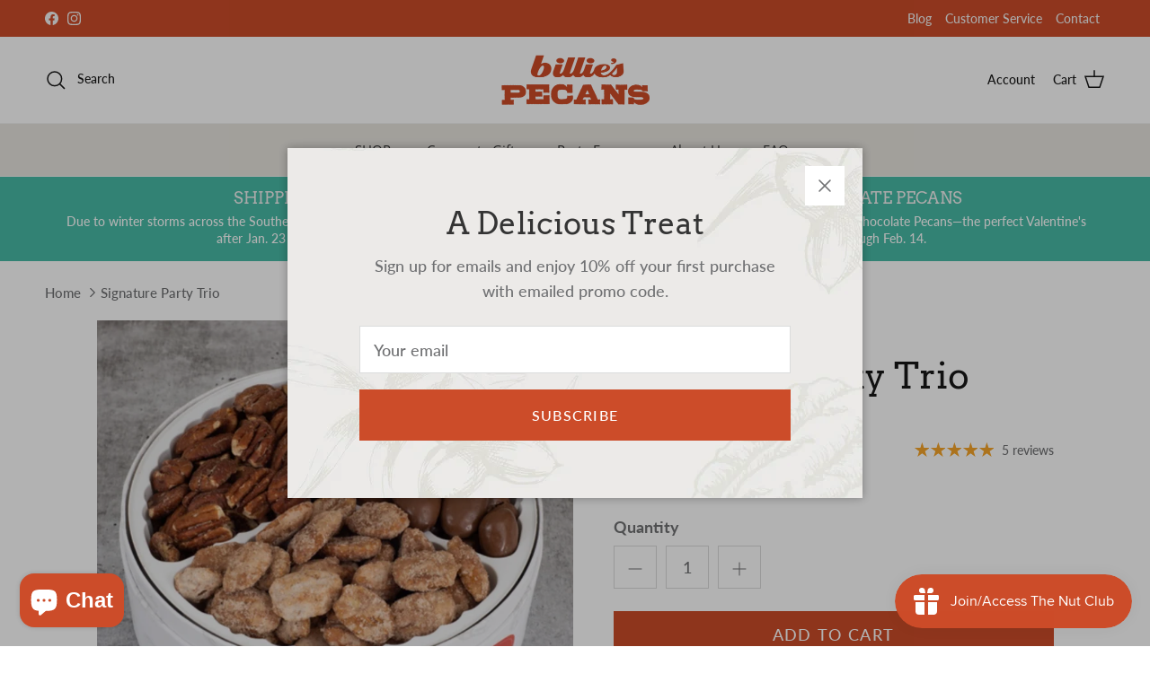

--- FILE ---
content_type: text/html; charset=utf-8
request_url: https://billiespecans.com/products/signature-party-trio
body_size: 31065
content:
<!doctype html>
<html class="no-js" lang="en" dir="ltr">
<head>

  <!-- Google Tag Manager -->
<script>(function(w,d,s,l,i){w[l]=w[l]||[];w[l].push({'gtm.start':
new Date().getTime(),event:'gtm.js'});var f=d.getElementsByTagName(s)[0],
j=d.createElement(s),dl=l!='dataLayer'?'&l='+l:'';j.async=true;j.src=
'https://www.googletagmanager.com/gtm.js?id='+i+dl;f.parentNode.insertBefore(j,f);
})(window,document,'script','dataLayer','GTM-WT88K64K');</script>
<!-- End Google Tag Manager -->

<meta name="google-site-verification" content="EWvQHoY7tZwYQuT0fiDeEEy6lEwxuyXJSZybnFOhEtY" /><meta charset="utf-8">
<meta name="viewport" content="width=device-width,initial-scale=1">
<title>Signature Party Trio &ndash; Billies Pecans &amp; More</title><link rel="canonical" href="https://billiespecans.com/products/signature-party-trio"><link rel="icon" href="//billiespecans.com/cdn/shop/files/favicon.png?crop=center&height=48&v=1641593455&width=48" type="image/png">
  <link rel="apple-touch-icon" href="//billiespecans.com/cdn/shop/files/favicon.png?crop=center&height=180&v=1641593455&width=180"><meta name="description" content="Our best-selling corporate gift, Billie’s Signature Party Trio is always a party favorite with a little bit of something to satisfy both the sweet and salty cravings of all your guests. This 2 lb. box includes Cinnamon Spiced, Milk Chocolate and Toasted Pecans."><meta property="og:site_name" content="Billies Pecans &amp; More">
<meta property="og:url" content="https://billiespecans.com/products/signature-party-trio">
<meta property="og:title" content="Signature Party Trio">
<meta property="og:type" content="product">
<meta property="og:description" content="Our best-selling corporate gift, Billie’s Signature Party Trio is always a party favorite with a little bit of something to satisfy both the sweet and salty cravings of all your guests. This 2 lb. box includes Cinnamon Spiced, Milk Chocolate and Toasted Pecans."><meta property="og:image" content="http://billiespecans.com/cdn/shop/products/ScreenShot2022-01-09at2.43.08PM.png?crop=center&height=1200&v=1641761042&width=1200">
  <meta property="og:image:secure_url" content="https://billiespecans.com/cdn/shop/products/ScreenShot2022-01-09at2.43.08PM.png?crop=center&height=1200&v=1641761042&width=1200">
  <meta property="og:image:width" content="986">
  <meta property="og:image:height" content="988"><meta property="og:price:amount" content="47.50">
  <meta property="og:price:currency" content="USD"><meta name="twitter:card" content="summary_large_image">
<meta name="twitter:title" content="Signature Party Trio">
<meta name="twitter:description" content="Our best-selling corporate gift, Billie’s Signature Party Trio is always a party favorite with a little bit of something to satisfy both the sweet and salty cravings of all your guests. This 2 lb. box includes Cinnamon Spiced, Milk Chocolate and Toasted Pecans.">
<style>@font-face {
  font-family: Lato;
  font-weight: 500;
  font-style: normal;
  font-display: fallback;
  src: url("//billiespecans.com/cdn/fonts/lato/lato_n5.b2fec044fbe05725e71d90882e5f3b21dae2efbd.woff2") format("woff2"),
       url("//billiespecans.com/cdn/fonts/lato/lato_n5.f25a9a5c73ff9372e69074488f99e8ac702b5447.woff") format("woff");
}
@font-face {
  font-family: Lato;
  font-weight: 700;
  font-style: normal;
  font-display: fallback;
  src: url("//billiespecans.com/cdn/fonts/lato/lato_n7.900f219bc7337bc57a7a2151983f0a4a4d9d5dcf.woff2") format("woff2"),
       url("//billiespecans.com/cdn/fonts/lato/lato_n7.a55c60751adcc35be7c4f8a0313f9698598612ee.woff") format("woff");
}
@font-face {
  font-family: Lato;
  font-weight: 500;
  font-style: normal;
  font-display: fallback;
  src: url("//billiespecans.com/cdn/fonts/lato/lato_n5.b2fec044fbe05725e71d90882e5f3b21dae2efbd.woff2") format("woff2"),
       url("//billiespecans.com/cdn/fonts/lato/lato_n5.f25a9a5c73ff9372e69074488f99e8ac702b5447.woff") format("woff");
}
@font-face {
  font-family: Lato;
  font-weight: 500;
  font-style: italic;
  font-display: fallback;
  src: url("//billiespecans.com/cdn/fonts/lato/lato_i5.9501f9e8a9e09e142687495e156dec167f6a3ea3.woff2") format("woff2"),
       url("//billiespecans.com/cdn/fonts/lato/lato_i5.eca6cbf1aa9c70cc6dbfed0353a2f57e5065c864.woff") format("woff");
}
@font-face {
  font-family: Lato;
  font-weight: 700;
  font-style: italic;
  font-display: fallback;
  src: url("//billiespecans.com/cdn/fonts/lato/lato_i7.16ba75868b37083a879b8dd9f2be44e067dfbf92.woff2") format("woff2"),
       url("//billiespecans.com/cdn/fonts/lato/lato_i7.4c07c2b3b7e64ab516aa2f2081d2bb0366b9dce8.woff") format("woff");
}
@font-face {
  font-family: Arvo;
  font-weight: 400;
  font-style: normal;
  font-display: fallback;
  src: url("//billiespecans.com/cdn/fonts/arvo/arvo_n4.cf5897c91bef7f76bce9d45a5025155aa004d2c7.woff2") format("woff2"),
       url("//billiespecans.com/cdn/fonts/arvo/arvo_n4.1700444de931e038b31bac25071cca458ea16547.woff") format("woff");
}
@font-face {
  font-family: Jost;
  font-weight: 400;
  font-style: normal;
  font-display: fallback;
  src: url("//billiespecans.com/cdn/fonts/jost/jost_n4.d47a1b6347ce4a4c9f437608011273009d91f2b7.woff2") format("woff2"),
       url("//billiespecans.com/cdn/fonts/jost/jost_n4.791c46290e672b3f85c3d1c651ef2efa3819eadd.woff") format("woff");
}
@font-face {
  font-family: "Open Sans";
  font-weight: 400;
  font-style: normal;
  font-display: fallback;
  src: url("//billiespecans.com/cdn/fonts/open_sans/opensans_n4.c32e4d4eca5273f6d4ee95ddf54b5bbb75fc9b61.woff2") format("woff2"),
       url("//billiespecans.com/cdn/fonts/open_sans/opensans_n4.5f3406f8d94162b37bfa232b486ac93ee892406d.woff") format("woff");
}
@font-face {
  font-family: "Open Sans";
  font-weight: 600;
  font-style: normal;
  font-display: fallback;
  src: url("//billiespecans.com/cdn/fonts/open_sans/opensans_n6.15aeff3c913c3fe570c19cdfeed14ce10d09fb08.woff2") format("woff2"),
       url("//billiespecans.com/cdn/fonts/open_sans/opensans_n6.14bef14c75f8837a87f70ce22013cb146ee3e9f3.woff") format("woff");
}
:root {
  --page-container-width:          1480px;
  --reading-container-width:       720px;
  --divider-opacity:               0.14;
  --gutter-large:                  30px;
  --gutter-desktop:                20px;
  --gutter-mobile:                 16px;
  --section-padding:               50px;
  --larger-section-padding:        80px;
  --larger-section-padding-mobile: 60px;
  --largest-section-padding:       110px;
  --aos-animate-duration:          0.6s;

  --base-font-family:              Lato, sans-serif;
  --base-font-weight:              500;
  --base-font-style:               normal;
  --heading-font-family:           Arvo, serif;
  --heading-font-weight:           400;
  --heading-font-style:            normal;
  --logo-font-family:              Jost, sans-serif;
  --logo-font-weight:              400;
  --logo-font-style:               normal;
  --nav-font-family:               "Open Sans", sans-serif;
  --nav-font-weight:               400;
  --nav-font-style:                normal;

  --base-text-size:18px;
  --base-line-height:              1.6;
  --input-text-size:18px;
  --smaller-text-size-1:14px;
  --smaller-text-size-2:16px;
  --smaller-text-size-3:15px;
  --smaller-text-size-4:14px;
  --larger-text-size:43px;
  --super-large-text-size:75px;
  --super-large-mobile-text-size:34px;
  --larger-mobile-text-size:34px;
  --logo-text-size:24px;--btn-letter-spacing: 0.08em;
    --btn-text-transform: uppercase;
    --button-text-size: 16px;
    --quickbuy-button-text-size: 13;
    --small-feature-link-font-size: 0.75em;
    --input-btn-padding-top:             1.2em;
    --input-btn-padding-bottom:          1.2em;--heading-text-transform:none;
  --nav-text-size:                      15px;
  --mobile-menu-font-weight:            600;

  --body-bg-color:                      255 255 255;
  --bg-color:                           255 255 255;
  --body-text-color:                    112 113 115;
  --text-color:                         112 113 115;

  --header-text-col:                    #171717;--header-text-hover-col:             var(--header-text-col);--header-bg-col:                     #ffffff;
  --heading-color:                     23 23 23;
  --body-heading-color:                23 23 23;
  --heading-divider-col:               #f2f2f2;

  --logo-col:                          #171717;
  --main-nav-bg:                       #e8e5df;
  --main-nav-link-col:                 #343434;
  --main-nav-link-hover-col:           #c16452;
  --main-nav-link-featured-col:        #b61d0f;

  --link-color:                        193 100 82;
  --body-link-color:                   193 100 82;

  --btn-bg-color:                        204 76 41;
  --btn-bg-hover-color:                  0 0 0;
  --btn-border-color:                    204 76 41;
  --btn-border-hover-color:              0 0 0;
  --btn-text-color:                      255 255 255;
  --btn-text-hover-color:                255 255 255;--btn-alt-bg-color:                    0 0 0;
  --btn-alt-text-color:                  255 255 255;
  --btn-alt-border-color:                0 0 0;
  --btn-alt-border-hover-color:          0 0 0;--btn-ter-bg-color:                    235 235 235;
  --btn-ter-text-color:                  62 62 63;
  --btn-ter-bg-hover-color:              204 76 41;
  --btn-ter-text-hover-color:            255 255 255;--btn-border-radius: 0;--color-scheme-default:                             #ffffff;
  --color-scheme-default-color:                       255 255 255;
  --color-scheme-default-text-color:                  112 113 115;
  --color-scheme-default-head-color:                  23 23 23;
  --color-scheme-default-link-color:                  193 100 82;
  --color-scheme-default-btn-text-color:              255 255 255;
  --color-scheme-default-btn-text-hover-color:        255 255 255;
  --color-scheme-default-btn-bg-color:                204 76 41;
  --color-scheme-default-btn-bg-hover-color:          0 0 0;
  --color-scheme-default-btn-border-color:            204 76 41;
  --color-scheme-default-btn-border-hover-color:      0 0 0;
  --color-scheme-default-btn-alt-text-color:          255 255 255;
  --color-scheme-default-btn-alt-bg-color:            0 0 0;
  --color-scheme-default-btn-alt-border-color:        0 0 0;
  --color-scheme-default-btn-alt-border-hover-color:  0 0 0;

  --color-scheme-1:                             #f2f2f2;
  --color-scheme-1-color:                       242 242 242;
  --color-scheme-1-text-color:                  52 52 52;
  --color-scheme-1-head-color:                  52 52 52;
  --color-scheme-1-link-color:                  52 52 52;
  --color-scheme-1-btn-text-color:              255 255 255;
  --color-scheme-1-btn-text-hover-color:        255 255 255;
  --color-scheme-1-btn-bg-color:                35 35 35;
  --color-scheme-1-btn-bg-hover-color:          0 0 0;
  --color-scheme-1-btn-border-color:            35 35 35;
  --color-scheme-1-btn-border-hover-color:      0 0 0;
  --color-scheme-1-btn-alt-text-color:          255 255 255;
  --color-scheme-1-btn-alt-bg-color:            204 76 41;
  --color-scheme-1-btn-alt-border-color:        255 255 255;
  --color-scheme-1-btn-alt-border-hover-color:  255 255 255;

  --color-scheme-2:                             #dfe3e8;
  --color-scheme-2-color:                       223 227 232;
  --color-scheme-2-text-color:                  52 52 52;
  --color-scheme-2-head-color:                  52 52 52;
  --color-scheme-2-link-color:                  52 52 52;
  --color-scheme-2-btn-text-color:              255 255 255;
  --color-scheme-2-btn-text-hover-color:        255 255 255;
  --color-scheme-2-btn-bg-color:                204 76 41;
  --color-scheme-2-btn-bg-hover-color:          0 0 0;
  --color-scheme-2-btn-border-color:            204 76 41;
  --color-scheme-2-btn-border-hover-color:      0 0 0;
  --color-scheme-2-btn-alt-text-color:          35 35 35;
  --color-scheme-2-btn-alt-bg-color:            255 255 255;
  --color-scheme-2-btn-alt-border-color:        35 35 35;
  --color-scheme-2-btn-alt-border-hover-color:  35 35 35;

  /* Shop Pay payment terms */
  --payment-terms-background-color:    #ffffff;--quickbuy-bg: 242 242 242;--body-input-background-color:       rgb(var(--body-bg-color));
  --input-background-color:            rgb(var(--body-bg-color));
  --body-input-text-color:             var(--body-text-color);
  --input-text-color:                  var(--body-text-color);
  --body-input-border-color:           rgb(219, 220, 220);
  --input-border-color:                rgb(219, 220, 220);
  --input-border-color-hover:          rgb(176, 177, 178);
  --input-border-color-active:         rgb(112, 113, 115);

  --swatch-cross-svg:                  url("data:image/svg+xml,%3Csvg xmlns='http://www.w3.org/2000/svg' width='240' height='240' viewBox='0 0 24 24' fill='none' stroke='rgb(219, 220, 220)' stroke-width='0.09' preserveAspectRatio='none' %3E%3Cline x1='24' y1='0' x2='0' y2='24'%3E%3C/line%3E%3C/svg%3E");
  --swatch-cross-hover:                url("data:image/svg+xml,%3Csvg xmlns='http://www.w3.org/2000/svg' width='240' height='240' viewBox='0 0 24 24' fill='none' stroke='rgb(176, 177, 178)' stroke-width='0.09' preserveAspectRatio='none' %3E%3Cline x1='24' y1='0' x2='0' y2='24'%3E%3C/line%3E%3C/svg%3E");
  --swatch-cross-active:               url("data:image/svg+xml,%3Csvg xmlns='http://www.w3.org/2000/svg' width='240' height='240' viewBox='0 0 24 24' fill='none' stroke='rgb(112, 113, 115)' stroke-width='0.09' preserveAspectRatio='none' %3E%3Cline x1='24' y1='0' x2='0' y2='24'%3E%3C/line%3E%3C/svg%3E");

  --footer-divider-col:                #949494;
  --footer-text-col:                   103 104 105;
  --footer-heading-col:                23 23 23;
  --footer-bg:                         #f4f4f4;--product-label-overlay-justify: flex-start;--product-label-overlay-align: flex-start;--product-label-overlay-reduction-text:   #ffffff;
  --product-label-overlay-reduction-bg:     #c20000;
  --product-label-overlay-stock-text:       #ffffff;
  --product-label-overlay-stock-bg:         #09728c;
  --product-label-overlay-new-text:         #ffffff;
  --product-label-overlay-new-bg:           #cc4c29;
  --product-label-overlay-meta-text:        #ffffff;
  --product-label-overlay-meta-bg:          #09728c;
  --product-label-sale-text:                #c20000;
  --product-label-sold-text:                #171717;
  --product-label-preorder-text:            #3ea36a;

  --product-block-crop-align:               center;

  
  --product-block-price-align:              center;
  --product-block-price-item-margin-start:  .25rem;
  --product-block-price-item-margin-end:    .25rem;
  

  --collection-block-image-position:   center center;

  --swatch-picker-image-size:          68px;
  --swatch-crop-align:                 center center;

  --image-overlay-text-color:          255 255 255;--image-overlay-bg:                  rgba(27, 27, 27, 0.37);
  --image-overlay-shadow-start:        rgb(0 0 0 / 0.15);
  --image-overlay-box-opacity:         0.86;.image-overlay--bg-box .text-overlay .text-overlay__text {
      --image-overlay-box-bg: 255 255 255;
      --heading-color: var(--body-heading-color);
      --text-color: var(--body-text-color);
      --link-color: var(--body-link-color);
    }--product-inventory-ok-box-color:            #f2faf0;
  --product-inventory-ok-text-color:           #108043;
  --product-inventory-ok-icon-box-fill-color:  #fff;
  --product-inventory-low-box-color:           #fcf1cd;
  --product-inventory-low-text-color:          #dd9a1a;
  --product-inventory-low-icon-box-fill-color: #fff;
  --product-inventory-low-text-color-channels: 16, 128, 67;
  --product-inventory-ok-text-color-channels:  221, 154, 26;

  --rating-star-color: 246 165 41;
}::selection {
    background: rgb(var(--body-heading-color));
    color: rgb(var(--body-bg-color));
  }
  ::-moz-selection {
    background: rgb(var(--body-heading-color));
    color: rgb(var(--body-bg-color));
  }.navigation .h1 {
  color: inherit !important;
}.use-color-scheme--default {
  --product-label-sale-text:           #c20000;
  --product-label-sold-text:           #171717;
  --product-label-preorder-text:       #3ea36a;
  --input-background-color:            rgb(var(--body-bg-color));
  --input-text-color:                  var(--body-input-text-color);
  --input-border-color:                rgb(219, 220, 220);
  --input-border-color-hover:          rgb(176, 177, 178);
  --input-border-color-active:         rgb(112, 113, 115);
}.use-color-scheme--2 {
  --product-label-sale-text:           currentColor;
  --product-label-sold-text:           currentColor;
  --product-label-preorder-text:       currentColor;
  --input-background-color:            transparent;
  --input-text-color:                  52 52 52;
  --input-border-color:                rgb(172, 174, 178);
  --input-border-color-hover:          rgb(129, 131, 133);
  --input-border-color-active:         rgb(52, 52, 52);
}</style>

  <link href="//billiespecans.com/cdn/shop/t/14/assets/main.css?v=88641088127632085151730138198" rel="stylesheet" type="text/css" media="all" />
<link rel="stylesheet" href="//billiespecans.com/cdn/shop/t/14/assets/swatches.css?v=25427642562690155581730138198" media="print" onload="this.media='all'">
    <noscript><link rel="stylesheet" href="//billiespecans.com/cdn/shop/t/14/assets/swatches.css?v=25427642562690155581730138198"></noscript><link rel="preload" as="font" href="//billiespecans.com/cdn/fonts/lato/lato_n5.b2fec044fbe05725e71d90882e5f3b21dae2efbd.woff2" type="font/woff2" crossorigin><link rel="preload" as="font" href="//billiespecans.com/cdn/fonts/arvo/arvo_n4.cf5897c91bef7f76bce9d45a5025155aa004d2c7.woff2" type="font/woff2" crossorigin><script>
    document.documentElement.className = document.documentElement.className.replace('no-js', 'js');

    window.theme = {
      info: {
        name: 'Symmetry',
        version: '7.0.1'
      },
      device: {
        hasTouch: window.matchMedia('(any-pointer: coarse)').matches,
        hasHover: window.matchMedia('(hover: hover)').matches
      },
      mediaQueries: {
        md: '(min-width: 768px)',
        productMediaCarouselBreak: '(min-width: 1041px)'
      },
      routes: {
        base: 'https://billiespecans.com',
        cart: '/cart',
        cartAdd: '/cart/add.js',
        cartUpdate: '/cart/update.js',
        predictiveSearch: '/search/suggest'
      },
      strings: {
        cartTermsConfirmation: "You must agree to the terms and conditions before continuing.",
        cartItemsQuantityError: "You can only add [QUANTITY] of this item to your cart.",
        generalSearchViewAll: "View all search results",
        noStock: "Sold out",
        noVariant: "Unavailable",
        productsProductChooseA: "Choose a",
        generalSearchPages: "Pages",
        generalSearchNoResultsWithoutTerms: "Sorry, we couldnʼt find any results",
        shippingCalculator: {
          singleRate: "There is one shipping rate for this destination:",
          multipleRates: "There are multiple shipping rates for this destination:",
          noRates: "We do not ship to this destination."
        }
      },
      settings: {
        moneyWithCurrencyFormat: "${{amount}} USD",
        cartType: "page",
        afterAddToCart: "page",
        quickbuyStyle: "off",
        externalLinksNewTab: true,
        internalLinksSmoothScroll: true
      }
    }

    theme.inlineNavigationCheck = function() {
      var pageHeader = document.querySelector('.pageheader'),
          inlineNavContainer = pageHeader.querySelector('.logo-area__left__inner'),
          inlineNav = inlineNavContainer.querySelector('.navigation--left');
      if (inlineNav && getComputedStyle(inlineNav).display != 'none') {
        var inlineMenuCentered = document.querySelector('.pageheader--layout-inline-menu-center'),
            logoContainer = document.querySelector('.logo-area__middle__inner');
        if(inlineMenuCentered) {
          var rightWidth = document.querySelector('.logo-area__right__inner').clientWidth,
              middleWidth = logoContainer.clientWidth,
              logoArea = document.querySelector('.logo-area'),
              computedLogoAreaStyle = getComputedStyle(logoArea),
              logoAreaInnerWidth = logoArea.clientWidth - Math.ceil(parseFloat(computedLogoAreaStyle.paddingLeft)) - Math.ceil(parseFloat(computedLogoAreaStyle.paddingRight)),
              availableNavWidth = logoAreaInnerWidth - Math.max(rightWidth, middleWidth) * 2 - 40;
          inlineNavContainer.style.maxWidth = availableNavWidth + 'px';
        }

        var firstInlineNavLink = inlineNav.querySelector('.navigation__item:first-child'),
            lastInlineNavLink = inlineNav.querySelector('.navigation__item:last-child');
        if (lastInlineNavLink) {
          var inlineNavWidth = null;
          if(document.querySelector('html[dir=rtl]')) {
            inlineNavWidth = firstInlineNavLink.offsetLeft - lastInlineNavLink.offsetLeft + firstInlineNavLink.offsetWidth;
          } else {
            inlineNavWidth = lastInlineNavLink.offsetLeft - firstInlineNavLink.offsetLeft + lastInlineNavLink.offsetWidth;
          }
          if (inlineNavContainer.offsetWidth >= inlineNavWidth) {
            pageHeader.classList.add('pageheader--layout-inline-permitted');
            var tallLogo = logoContainer.clientHeight > lastInlineNavLink.clientHeight + 20;
            if (tallLogo) {
              inlineNav.classList.add('navigation--tight-underline');
            } else {
              inlineNav.classList.remove('navigation--tight-underline');
            }
          } else {
            pageHeader.classList.remove('pageheader--layout-inline-permitted');
          }
        }
      }
    };

    theme.setInitialHeaderHeightProperty = () => {
      const section = document.querySelector('.section-header');
      if (section) {
        document.documentElement.style.setProperty('--theme-header-height', Math.ceil(section.clientHeight) + 'px');
      }
    };
  </script>

  <script src="//billiespecans.com/cdn/shop/t/14/assets/main.js?v=138021130070306309461730138198" defer></script>
    <script src="//billiespecans.com/cdn/shop/t/14/assets/animate-on-scroll.js?v=15249566486942820451730138198" defer></script>
    <link href="//billiespecans.com/cdn/shop/t/14/assets/animate-on-scroll.css?v=35216439550296132921730138198" rel="stylesheet" type="text/css" media="all" />
  

  <script>window.performance && window.performance.mark && window.performance.mark('shopify.content_for_header.start');</script><meta name="google-site-verification" content="j77d-F0VN0Avn4f1_TOB41YAECdRBDjyHTisHWURfXs">
<meta name="facebook-domain-verification" content="e4fwz882fk35edobuwbjfbodyghfjq">
<meta id="shopify-digital-wallet" name="shopify-digital-wallet" content="/61953016028/digital_wallets/dialog">
<meta name="shopify-checkout-api-token" content="aaec047e0911fc195c897b39f895e90c">
<link rel="alternate" type="application/json+oembed" href="https://billiespecans.com/products/signature-party-trio.oembed">
<script async="async" src="/checkouts/internal/preloads.js?locale=en-US"></script>
<script id="apple-pay-shop-capabilities" type="application/json">{"shopId":61953016028,"countryCode":"US","currencyCode":"USD","merchantCapabilities":["supports3DS"],"merchantId":"gid:\/\/shopify\/Shop\/61953016028","merchantName":"Billies Pecans \u0026 More","requiredBillingContactFields":["postalAddress","email","phone"],"requiredShippingContactFields":["postalAddress","email","phone"],"shippingType":"shipping","supportedNetworks":["visa","masterCard","amex","discover","elo","jcb"],"total":{"type":"pending","label":"Billies Pecans \u0026 More","amount":"1.00"},"shopifyPaymentsEnabled":true,"supportsSubscriptions":true}</script>
<script id="shopify-features" type="application/json">{"accessToken":"aaec047e0911fc195c897b39f895e90c","betas":["rich-media-storefront-analytics"],"domain":"billiespecans.com","predictiveSearch":true,"shopId":61953016028,"locale":"en"}</script>
<script>var Shopify = Shopify || {};
Shopify.shop = "billies-pecans-2022.myshopify.com";
Shopify.locale = "en";
Shopify.currency = {"active":"USD","rate":"1.0"};
Shopify.country = "US";
Shopify.theme = {"name":"Billie's Pecans (1.3.2024) | Gist Edits","id":146320359644,"schema_name":"Symmetry","schema_version":"7.0.1","theme_store_id":568,"role":"main"};
Shopify.theme.handle = "null";
Shopify.theme.style = {"id":null,"handle":null};
Shopify.cdnHost = "billiespecans.com/cdn";
Shopify.routes = Shopify.routes || {};
Shopify.routes.root = "/";</script>
<script type="module">!function(o){(o.Shopify=o.Shopify||{}).modules=!0}(window);</script>
<script>!function(o){function n(){var o=[];function n(){o.push(Array.prototype.slice.apply(arguments))}return n.q=o,n}var t=o.Shopify=o.Shopify||{};t.loadFeatures=n(),t.autoloadFeatures=n()}(window);</script>
<script id="shop-js-analytics" type="application/json">{"pageType":"product"}</script>
<script defer="defer" async type="module" src="//billiespecans.com/cdn/shopifycloud/shop-js/modules/v2/client.init-shop-cart-sync_WVOgQShq.en.esm.js"></script>
<script defer="defer" async type="module" src="//billiespecans.com/cdn/shopifycloud/shop-js/modules/v2/chunk.common_C_13GLB1.esm.js"></script>
<script defer="defer" async type="module" src="//billiespecans.com/cdn/shopifycloud/shop-js/modules/v2/chunk.modal_CLfMGd0m.esm.js"></script>
<script type="module">
  await import("//billiespecans.com/cdn/shopifycloud/shop-js/modules/v2/client.init-shop-cart-sync_WVOgQShq.en.esm.js");
await import("//billiespecans.com/cdn/shopifycloud/shop-js/modules/v2/chunk.common_C_13GLB1.esm.js");
await import("//billiespecans.com/cdn/shopifycloud/shop-js/modules/v2/chunk.modal_CLfMGd0m.esm.js");

  window.Shopify.SignInWithShop?.initShopCartSync?.({"fedCMEnabled":true,"windoidEnabled":true});

</script>
<script>(function() {
  var isLoaded = false;
  function asyncLoad() {
    if (isLoaded) return;
    isLoaded = true;
    var urls = ["https:\/\/chimpstatic.com\/mcjs-connected\/js\/users\/a134e7d49aacd7948ad9758ae\/c5103ac315b97b027c0515d89.js?shop=billies-pecans-2022.myshopify.com","https:\/\/cdn.giftcardpro.app\/build\/storefront\/storefront.js?shop=billies-pecans-2022.myshopify.com","https:\/\/cdn.giftship.app\/build\/storefront\/giftship.js?shop=billies-pecans-2022.myshopify.com","https:\/\/cdn.hextom.com\/js\/eventpromotionbar.js?shop=billies-pecans-2022.myshopify.com"];
    for (var i = 0; i < urls.length; i++) {
      var s = document.createElement('script');
      s.type = 'text/javascript';
      s.async = true;
      s.src = urls[i];
      var x = document.getElementsByTagName('script')[0];
      x.parentNode.insertBefore(s, x);
    }
  };
  if(window.attachEvent) {
    window.attachEvent('onload', asyncLoad);
  } else {
    window.addEventListener('load', asyncLoad, false);
  }
})();</script>
<script id="__st">var __st={"a":61953016028,"offset":-21600,"reqid":"507fe3d1-0a71-4ae9-83a4-509f4a1dc121-1769687341","pageurl":"billiespecans.com\/products\/signature-party-trio","u":"c0f1e001921f","p":"product","rtyp":"product","rid":7519596544220};</script>
<script>window.ShopifyPaypalV4VisibilityTracking = true;</script>
<script id="captcha-bootstrap">!function(){'use strict';const t='contact',e='account',n='new_comment',o=[[t,t],['blogs',n],['comments',n],[t,'customer']],c=[[e,'customer_login'],[e,'guest_login'],[e,'recover_customer_password'],[e,'create_customer']],r=t=>t.map((([t,e])=>`form[action*='/${t}']:not([data-nocaptcha='true']) input[name='form_type'][value='${e}']`)).join(','),a=t=>()=>t?[...document.querySelectorAll(t)].map((t=>t.form)):[];function s(){const t=[...o],e=r(t);return a(e)}const i='password',u='form_key',d=['recaptcha-v3-token','g-recaptcha-response','h-captcha-response',i],f=()=>{try{return window.sessionStorage}catch{return}},m='__shopify_v',_=t=>t.elements[u];function p(t,e,n=!1){try{const o=window.sessionStorage,c=JSON.parse(o.getItem(e)),{data:r}=function(t){const{data:e,action:n}=t;return t[m]||n?{data:e,action:n}:{data:t,action:n}}(c);for(const[e,n]of Object.entries(r))t.elements[e]&&(t.elements[e].value=n);n&&o.removeItem(e)}catch(o){console.error('form repopulation failed',{error:o})}}const l='form_type',E='cptcha';function T(t){t.dataset[E]=!0}const w=window,h=w.document,L='Shopify',v='ce_forms',y='captcha';let A=!1;((t,e)=>{const n=(g='f06e6c50-85a8-45c8-87d0-21a2b65856fe',I='https://cdn.shopify.com/shopifycloud/storefront-forms-hcaptcha/ce_storefront_forms_captcha_hcaptcha.v1.5.2.iife.js',D={infoText:'Protected by hCaptcha',privacyText:'Privacy',termsText:'Terms'},(t,e,n)=>{const o=w[L][v],c=o.bindForm;if(c)return c(t,g,e,D).then(n);var r;o.q.push([[t,g,e,D],n]),r=I,A||(h.body.append(Object.assign(h.createElement('script'),{id:'captcha-provider',async:!0,src:r})),A=!0)});var g,I,D;w[L]=w[L]||{},w[L][v]=w[L][v]||{},w[L][v].q=[],w[L][y]=w[L][y]||{},w[L][y].protect=function(t,e){n(t,void 0,e),T(t)},Object.freeze(w[L][y]),function(t,e,n,w,h,L){const[v,y,A,g]=function(t,e,n){const i=e?o:[],u=t?c:[],d=[...i,...u],f=r(d),m=r(i),_=r(d.filter((([t,e])=>n.includes(e))));return[a(f),a(m),a(_),s()]}(w,h,L),I=t=>{const e=t.target;return e instanceof HTMLFormElement?e:e&&e.form},D=t=>v().includes(t);t.addEventListener('submit',(t=>{const e=I(t);if(!e)return;const n=D(e)&&!e.dataset.hcaptchaBound&&!e.dataset.recaptchaBound,o=_(e),c=g().includes(e)&&(!o||!o.value);(n||c)&&t.preventDefault(),c&&!n&&(function(t){try{if(!f())return;!function(t){const e=f();if(!e)return;const n=_(t);if(!n)return;const o=n.value;o&&e.removeItem(o)}(t);const e=Array.from(Array(32),(()=>Math.random().toString(36)[2])).join('');!function(t,e){_(t)||t.append(Object.assign(document.createElement('input'),{type:'hidden',name:u})),t.elements[u].value=e}(t,e),function(t,e){const n=f();if(!n)return;const o=[...t.querySelectorAll(`input[type='${i}']`)].map((({name:t})=>t)),c=[...d,...o],r={};for(const[a,s]of new FormData(t).entries())c.includes(a)||(r[a]=s);n.setItem(e,JSON.stringify({[m]:1,action:t.action,data:r}))}(t,e)}catch(e){console.error('failed to persist form',e)}}(e),e.submit())}));const S=(t,e)=>{t&&!t.dataset[E]&&(n(t,e.some((e=>e===t))),T(t))};for(const o of['focusin','change'])t.addEventListener(o,(t=>{const e=I(t);D(e)&&S(e,y())}));const B=e.get('form_key'),M=e.get(l),P=B&&M;t.addEventListener('DOMContentLoaded',(()=>{const t=y();if(P)for(const e of t)e.elements[l].value===M&&p(e,B);[...new Set([...A(),...v().filter((t=>'true'===t.dataset.shopifyCaptcha))])].forEach((e=>S(e,t)))}))}(h,new URLSearchParams(w.location.search),n,t,e,['guest_login'])})(!0,!0)}();</script>
<script integrity="sha256-4kQ18oKyAcykRKYeNunJcIwy7WH5gtpwJnB7kiuLZ1E=" data-source-attribution="shopify.loadfeatures" defer="defer" src="//billiespecans.com/cdn/shopifycloud/storefront/assets/storefront/load_feature-a0a9edcb.js" crossorigin="anonymous"></script>
<script data-source-attribution="shopify.dynamic_checkout.dynamic.init">var Shopify=Shopify||{};Shopify.PaymentButton=Shopify.PaymentButton||{isStorefrontPortableWallets:!0,init:function(){window.Shopify.PaymentButton.init=function(){};var t=document.createElement("script");t.src="https://billiespecans.com/cdn/shopifycloud/portable-wallets/latest/portable-wallets.en.js",t.type="module",document.head.appendChild(t)}};
</script>
<script data-source-attribution="shopify.dynamic_checkout.buyer_consent">
  function portableWalletsHideBuyerConsent(e){var t=document.getElementById("shopify-buyer-consent"),n=document.getElementById("shopify-subscription-policy-button");t&&n&&(t.classList.add("hidden"),t.setAttribute("aria-hidden","true"),n.removeEventListener("click",e))}function portableWalletsShowBuyerConsent(e){var t=document.getElementById("shopify-buyer-consent"),n=document.getElementById("shopify-subscription-policy-button");t&&n&&(t.classList.remove("hidden"),t.removeAttribute("aria-hidden"),n.addEventListener("click",e))}window.Shopify?.PaymentButton&&(window.Shopify.PaymentButton.hideBuyerConsent=portableWalletsHideBuyerConsent,window.Shopify.PaymentButton.showBuyerConsent=portableWalletsShowBuyerConsent);
</script>
<script data-source-attribution="shopify.dynamic_checkout.cart.bootstrap">document.addEventListener("DOMContentLoaded",(function(){function t(){return document.querySelector("shopify-accelerated-checkout-cart, shopify-accelerated-checkout")}if(t())Shopify.PaymentButton.init();else{new MutationObserver((function(e,n){t()&&(Shopify.PaymentButton.init(),n.disconnect())})).observe(document.body,{childList:!0,subtree:!0})}}));
</script>
<script id='scb4127' type='text/javascript' async='' src='https://billiespecans.com/cdn/shopifycloud/privacy-banner/storefront-banner.js'></script><link id="shopify-accelerated-checkout-styles" rel="stylesheet" media="screen" href="https://billiespecans.com/cdn/shopifycloud/portable-wallets/latest/accelerated-checkout-backwards-compat.css" crossorigin="anonymous">
<style id="shopify-accelerated-checkout-cart">
        #shopify-buyer-consent {
  margin-top: 1em;
  display: inline-block;
  width: 100%;
}

#shopify-buyer-consent.hidden {
  display: none;
}

#shopify-subscription-policy-button {
  background: none;
  border: none;
  padding: 0;
  text-decoration: underline;
  font-size: inherit;
  cursor: pointer;
}

#shopify-subscription-policy-button::before {
  box-shadow: none;
}

      </style>
<script id="sections-script" data-sections="related-products" defer="defer" src="//billiespecans.com/cdn/shop/t/14/compiled_assets/scripts.js?v=1243"></script>
<script>window.performance && window.performance.mark && window.performance.mark('shopify.content_for_header.end');</script>
<!-- CC Custom Head Start --><!-- CC Custom Head End --><script>window.is_hulkpo_installed=true</script><!-- BEGIN app block: shopify://apps/userway-website-accessibility/blocks/uw-widget-extension/bc2d8a34-1a37-451b-ab1a-271bc4e9daa7 -->




<script type="text/javascript" async="" src="https://cdn.userway.org/widget.js?account=wfo6B3yzjt&amp;platfAppInstalledSiteId=3480114&amp;shop=billiespecans.com"></script>

<!-- END app block --><!-- BEGIN app block: shopify://apps/giftship/blocks/giftship/26bd5756-d344-471d-baf8-ba6267b82da9 -->
<!-- BEGIN app snippet: giftship_snippet -->










<script defer>
  if (typeof(GIST) == 'undefined') {
    window.GIST = GIST = {};
  }
  if (typeof(GIST.f) == 'undefined') {
    GIST.f = {};
  }

  GIST.drawer_cart = false;

  GIST.f._drawerRedirect = function() {

    var cartRedirect = localStorage.getItem("gs_drawer_cart_redirect");

    if (GIST.drawer_cart === true && cartRedirect === "true" && window.location.search.indexOf("gs_drawer_referrer") === -1) {
      var redirectUrl = "/";
      if (document.referrer && document.referrer.indexOf("/a/gs") === -1 && document.referrer.indexOf("/checkouts/") === -1) {
        redirectUrl = document.referrer;
      }
      if (redirectUrl.indexOf("?") === -1) {
        redirectUrl = redirectUrl + "?gs_drawer_open=true";
      } else if (redirectUrl.indexOf("gs_drawer_open") === -1) {
        redirectUrl = redirectUrl + "&gs_drawer_open=true";
      }
      window.location = redirectUrl;
    }
  }

  localStorage.removeItem("gs_drawer_cart_redirect");

  
</script>




  <script
    type="text/javascript"
    src="https://cdn.giftship.app/build/storefront/giftship.js?loaded_by=snippet&v=1.0.5"
    async
  ></script>
  <link rel="stylesheet" type="text/css" href="https://cdn.giftship.app/build/storefront/giftship.css">



<!-- END app snippet -->



<!-- END app block --><!-- BEGIN app block: shopify://apps/hulk-form-builder/blocks/app-embed/b6b8dd14-356b-4725-a4ed-77232212b3c3 --><!-- BEGIN app snippet: hulkapps-formbuilder-theme-ext --><script type="text/javascript">
  
  if (typeof window.formbuilder_customer != "object") {
        window.formbuilder_customer = {}
  }

  window.hulkFormBuilder = {
    form_data: {},
    shop_data: {"shop_tQ4bcgNoeqXOTTSekPoMUw":{"shop_uuid":"tQ4bcgNoeqXOTTSekPoMUw","shop_timezone":"America\/Chicago","shop_id":71391,"shop_is_after_submit_enabled":true,"shop_shopify_plan":"Shopify","shop_shopify_domain":"billies-pecans-2022.myshopify.com","shop_created_at":"2022-09-20T10:39:54.363-05:00","is_skip_metafield":false,"shop_deleted":false,"shop_disabled":false}},
    settings_data: {"shop_settings":{"shop_customise_msgs":[],"default_customise_msgs":{"is_required":"is required","thank_you":"Thank you! The form was submitted successfully.","processing":"Processing...","valid_data":"Please provide valid data","valid_email":"Provide valid email format","valid_tags":"HTML Tags are not allowed","valid_phone":"Provide valid phone number","valid_captcha":"Please provide valid captcha response","valid_url":"Provide valid URL","only_number_alloud":"Provide valid number in","number_less":"must be less than","number_more":"must be more than","image_must_less":"Image must be less than 20MB","image_number":"Images allowed","image_extension":"Invalid extension! Please provide image file","error_image_upload":"Error in image upload. Please try again.","error_file_upload":"Error in file upload. Please try again.","your_response":"Your response","error_form_submit":"Error occur.Please try again after sometime.","email_submitted":"Form with this email is already submitted","invalid_email_by_zerobounce":"The email address you entered appears to be invalid. Please check it and try again.","download_file":"Download file","card_details_invalid":"Your card details are invalid","card_details":"Card details","please_enter_card_details":"Please enter card details","card_number":"Card number","exp_mm":"Exp MM","exp_yy":"Exp YY","crd_cvc":"CVV","payment_value":"Payment amount","please_enter_payment_amount":"Please enter payment amount","address1":"Address line 1","address2":"Address line 2","city":"City","province":"Province","zipcode":"Zip code","country":"Country","blocked_domain":"This form does not accept addresses from","file_must_less":"File must be less than 20MB","file_extension":"Invalid extension! Please provide file","only_file_number_alloud":"files allowed","previous":"Previous","next":"Next","must_have_a_input":"Please enter at least one field.","please_enter_required_data":"Please enter required data","atleast_one_special_char":"Include at least one special character","atleast_one_lowercase_char":"Include at least one lowercase character","atleast_one_uppercase_char":"Include at least one uppercase character","atleast_one_number":"Include at least one number","must_have_8_chars":"Must have 8 characters long","be_between_8_and_12_chars":"Be between 8 and 12 characters long","please_select":"Please Select","phone_submitted":"Form with this phone number is already submitted","user_res_parse_error":"Error while submitting the form","valid_same_values":"values must be same","product_choice_clear_selection":"Clear Selection","picture_choice_clear_selection":"Clear Selection","remove_all_for_file_image_upload":"Remove All","invalid_file_type_for_image_upload":"You can't upload files of this type.","invalid_file_type_for_signature_upload":"You can't upload files of this type.","max_files_exceeded_for_file_upload":"You can not upload any more files.","max_files_exceeded_for_image_upload":"You can not upload any more files.","file_already_exist":"File already uploaded","max_limit_exceed":"You have added the maximum number of text fields.","cancel_upload_for_file_upload":"Cancel upload","cancel_upload_for_image_upload":"Cancel upload","cancel_upload_for_signature_upload":"Cancel upload"},"shop_blocked_domains":[]}},
    features_data: {"shop_plan_features":{"shop_plan_features":["unlimited-forms","full-design-customization","export-form-submissions","multiple-recipients-for-form-submissions","multiple-admin-notifications","enable-captcha","unlimited-file-uploads","save-submitted-form-data","set-auto-response-message","conditional-logic","form-banner","save-as-draft-facility","include-user-response-in-admin-email","disable-form-submission","mail-platform-integration","stripe-payment-integration","pre-built-templates","create-customer-account-on-shopify","google-analytics-3-by-tracking-id","facebook-pixel-id","bing-uet-pixel-id","advanced-js","advanced-css","api-available","customize-form-message","hidden-field","restrict-from-submissions-per-one-user","utm-tracking","ratings","privacy-notices","heading","paragraph","shopify-flow-trigger","domain-setup","block-domain","address","html-code","form-schedule","after-submit-script","customize-form-scrolling","on-form-submission-record-the-referrer-url","password","duplicate-the-forms","include-user-response-in-auto-responder-email","elements-add-ons","admin-and-auto-responder-email-with-tokens","email-export","premium-support","google-analytics-4-by-measurement-id","google-ads-for-tracking-conversion","validation-field","file-upload","load_form_as_popup","advanced_conditional_logic"]}},
    shop: null,
    shop_id: null,
    plan_features: null,
    validateDoubleQuotes: false,
    assets: {
      extraFunctions: "https://cdn.shopify.com/extensions/019bb5ee-ec40-7527-955d-c1b8751eb060/form-builder-by-hulkapps-50/assets/extra-functions.js",
      extraStyles: "https://cdn.shopify.com/extensions/019bb5ee-ec40-7527-955d-c1b8751eb060/form-builder-by-hulkapps-50/assets/extra-styles.css",
      bootstrapStyles: "https://cdn.shopify.com/extensions/019bb5ee-ec40-7527-955d-c1b8751eb060/form-builder-by-hulkapps-50/assets/theme-app-extension-bootstrap.css"
    },
    translations: {
      htmlTagNotAllowed: "HTML Tags are not allowed",
      sqlQueryNotAllowed: "SQL Queries are not allowed",
      doubleQuoteNotAllowed: "Double quotes are not allowed",
      vorwerkHttpWwwNotAllowed: "The words \u0026#39;http\u0026#39; and \u0026#39;www\u0026#39; are not allowed. Please remove them and try again.",
      maxTextFieldsReached: "You have added the maximum number of text fields.",
      avoidNegativeWords: "Avoid negative words: Don\u0026#39;t use negative words in your contact message.",
      customDesignOnly: "This form is for custom designs requests. For general inquiries please contact our team at info@stagheaddesigns.com",
      zerobounceApiErrorMsg: "We couldn\u0026#39;t verify your email due to a technical issue. Please try again later.",
    }

  }

  

  window.FbThemeAppExtSettingsHash = {}
  
</script><!-- END app snippet --><!-- END app block --><!-- BEGIN app block: shopify://apps/gift-card-pro/blocks/gift-card-pro/3b1306ce-7e99-4a1c-aa30-e9f030a737ef -->






<!-- END app block --><!-- BEGIN app block: shopify://apps/yotpo-product-reviews/blocks/reviews_tab/eb7dfd7d-db44-4334-bc49-c893b51b36cf -->



<!-- END app block --><!-- BEGIN app block: shopify://apps/yotpo-product-reviews/blocks/settings/eb7dfd7d-db44-4334-bc49-c893b51b36cf -->


  <script type="text/javascript" src="https://cdn-widgetsrepository.yotpo.com/v1/loader/z7q7JTv0t7ZjFMwDTatDQHRFQX4l9zfkM6nsu3Cr?languageCode=en" async></script>



  
<!-- END app block --><script src="https://cdn.shopify.com/extensions/e8878072-2f6b-4e89-8082-94b04320908d/inbox-1254/assets/inbox-chat-loader.js" type="text/javascript" defer="defer"></script>
<script src="https://cdn.shopify.com/extensions/019bb5ee-ec40-7527-955d-c1b8751eb060/form-builder-by-hulkapps-50/assets/form-builder-script.js" type="text/javascript" defer="defer"></script>
<script src="https://cdn.shopify.com/extensions/3bad1277-4af2-447f-bddc-1bd7142f78a5/gift-card-pro-10/assets/gift-card-pro.js" type="text/javascript" defer="defer"></script>
<script src="https://cdn.shopify.com/extensions/019c08f1-3026-7d88-b334-efc6d92b9f06/smile-io-280/assets/smile-loader.js" type="text/javascript" defer="defer"></script>
<link href="https://monorail-edge.shopifysvc.com" rel="dns-prefetch">
<script>(function(){if ("sendBeacon" in navigator && "performance" in window) {try {var session_token_from_headers = performance.getEntriesByType('navigation')[0].serverTiming.find(x => x.name == '_s').description;} catch {var session_token_from_headers = undefined;}var session_cookie_matches = document.cookie.match(/_shopify_s=([^;]*)/);var session_token_from_cookie = session_cookie_matches && session_cookie_matches.length === 2 ? session_cookie_matches[1] : "";var session_token = session_token_from_headers || session_token_from_cookie || "";function handle_abandonment_event(e) {var entries = performance.getEntries().filter(function(entry) {return /monorail-edge.shopifysvc.com/.test(entry.name);});if (!window.abandonment_tracked && entries.length === 0) {window.abandonment_tracked = true;var currentMs = Date.now();var navigation_start = performance.timing.navigationStart;var payload = {shop_id: 61953016028,url: window.location.href,navigation_start,duration: currentMs - navigation_start,session_token,page_type: "product"};window.navigator.sendBeacon("https://monorail-edge.shopifysvc.com/v1/produce", JSON.stringify({schema_id: "online_store_buyer_site_abandonment/1.1",payload: payload,metadata: {event_created_at_ms: currentMs,event_sent_at_ms: currentMs}}));}}window.addEventListener('pagehide', handle_abandonment_event);}}());</script>
<script id="web-pixels-manager-setup">(function e(e,d,r,n,o){if(void 0===o&&(o={}),!Boolean(null===(a=null===(i=window.Shopify)||void 0===i?void 0:i.analytics)||void 0===a?void 0:a.replayQueue)){var i,a;window.Shopify=window.Shopify||{};var t=window.Shopify;t.analytics=t.analytics||{};var s=t.analytics;s.replayQueue=[],s.publish=function(e,d,r){return s.replayQueue.push([e,d,r]),!0};try{self.performance.mark("wpm:start")}catch(e){}var l=function(){var e={modern:/Edge?\/(1{2}[4-9]|1[2-9]\d|[2-9]\d{2}|\d{4,})\.\d+(\.\d+|)|Firefox\/(1{2}[4-9]|1[2-9]\d|[2-9]\d{2}|\d{4,})\.\d+(\.\d+|)|Chrom(ium|e)\/(9{2}|\d{3,})\.\d+(\.\d+|)|(Maci|X1{2}).+ Version\/(15\.\d+|(1[6-9]|[2-9]\d|\d{3,})\.\d+)([,.]\d+|)( \(\w+\)|)( Mobile\/\w+|) Safari\/|Chrome.+OPR\/(9{2}|\d{3,})\.\d+\.\d+|(CPU[ +]OS|iPhone[ +]OS|CPU[ +]iPhone|CPU IPhone OS|CPU iPad OS)[ +]+(15[._]\d+|(1[6-9]|[2-9]\d|\d{3,})[._]\d+)([._]\d+|)|Android:?[ /-](13[3-9]|1[4-9]\d|[2-9]\d{2}|\d{4,})(\.\d+|)(\.\d+|)|Android.+Firefox\/(13[5-9]|1[4-9]\d|[2-9]\d{2}|\d{4,})\.\d+(\.\d+|)|Android.+Chrom(ium|e)\/(13[3-9]|1[4-9]\d|[2-9]\d{2}|\d{4,})\.\d+(\.\d+|)|SamsungBrowser\/([2-9]\d|\d{3,})\.\d+/,legacy:/Edge?\/(1[6-9]|[2-9]\d|\d{3,})\.\d+(\.\d+|)|Firefox\/(5[4-9]|[6-9]\d|\d{3,})\.\d+(\.\d+|)|Chrom(ium|e)\/(5[1-9]|[6-9]\d|\d{3,})\.\d+(\.\d+|)([\d.]+$|.*Safari\/(?![\d.]+ Edge\/[\d.]+$))|(Maci|X1{2}).+ Version\/(10\.\d+|(1[1-9]|[2-9]\d|\d{3,})\.\d+)([,.]\d+|)( \(\w+\)|)( Mobile\/\w+|) Safari\/|Chrome.+OPR\/(3[89]|[4-9]\d|\d{3,})\.\d+\.\d+|(CPU[ +]OS|iPhone[ +]OS|CPU[ +]iPhone|CPU IPhone OS|CPU iPad OS)[ +]+(10[._]\d+|(1[1-9]|[2-9]\d|\d{3,})[._]\d+)([._]\d+|)|Android:?[ /-](13[3-9]|1[4-9]\d|[2-9]\d{2}|\d{4,})(\.\d+|)(\.\d+|)|Mobile Safari.+OPR\/([89]\d|\d{3,})\.\d+\.\d+|Android.+Firefox\/(13[5-9]|1[4-9]\d|[2-9]\d{2}|\d{4,})\.\d+(\.\d+|)|Android.+Chrom(ium|e)\/(13[3-9]|1[4-9]\d|[2-9]\d{2}|\d{4,})\.\d+(\.\d+|)|Android.+(UC? ?Browser|UCWEB|U3)[ /]?(15\.([5-9]|\d{2,})|(1[6-9]|[2-9]\d|\d{3,})\.\d+)\.\d+|SamsungBrowser\/(5\.\d+|([6-9]|\d{2,})\.\d+)|Android.+MQ{2}Browser\/(14(\.(9|\d{2,})|)|(1[5-9]|[2-9]\d|\d{3,})(\.\d+|))(\.\d+|)|K[Aa][Ii]OS\/(3\.\d+|([4-9]|\d{2,})\.\d+)(\.\d+|)/},d=e.modern,r=e.legacy,n=navigator.userAgent;return n.match(d)?"modern":n.match(r)?"legacy":"unknown"}(),u="modern"===l?"modern":"legacy",c=(null!=n?n:{modern:"",legacy:""})[u],f=function(e){return[e.baseUrl,"/wpm","/b",e.hashVersion,"modern"===e.buildTarget?"m":"l",".js"].join("")}({baseUrl:d,hashVersion:r,buildTarget:u}),m=function(e){var d=e.version,r=e.bundleTarget,n=e.surface,o=e.pageUrl,i=e.monorailEndpoint;return{emit:function(e){var a=e.status,t=e.errorMsg,s=(new Date).getTime(),l=JSON.stringify({metadata:{event_sent_at_ms:s},events:[{schema_id:"web_pixels_manager_load/3.1",payload:{version:d,bundle_target:r,page_url:o,status:a,surface:n,error_msg:t},metadata:{event_created_at_ms:s}}]});if(!i)return console&&console.warn&&console.warn("[Web Pixels Manager] No Monorail endpoint provided, skipping logging."),!1;try{return self.navigator.sendBeacon.bind(self.navigator)(i,l)}catch(e){}var u=new XMLHttpRequest;try{return u.open("POST",i,!0),u.setRequestHeader("Content-Type","text/plain"),u.send(l),!0}catch(e){return console&&console.warn&&console.warn("[Web Pixels Manager] Got an unhandled error while logging to Monorail."),!1}}}}({version:r,bundleTarget:l,surface:e.surface,pageUrl:self.location.href,monorailEndpoint:e.monorailEndpoint});try{o.browserTarget=l,function(e){var d=e.src,r=e.async,n=void 0===r||r,o=e.onload,i=e.onerror,a=e.sri,t=e.scriptDataAttributes,s=void 0===t?{}:t,l=document.createElement("script"),u=document.querySelector("head"),c=document.querySelector("body");if(l.async=n,l.src=d,a&&(l.integrity=a,l.crossOrigin="anonymous"),s)for(var f in s)if(Object.prototype.hasOwnProperty.call(s,f))try{l.dataset[f]=s[f]}catch(e){}if(o&&l.addEventListener("load",o),i&&l.addEventListener("error",i),u)u.appendChild(l);else{if(!c)throw new Error("Did not find a head or body element to append the script");c.appendChild(l)}}({src:f,async:!0,onload:function(){if(!function(){var e,d;return Boolean(null===(d=null===(e=window.Shopify)||void 0===e?void 0:e.analytics)||void 0===d?void 0:d.initialized)}()){var d=window.webPixelsManager.init(e)||void 0;if(d){var r=window.Shopify.analytics;r.replayQueue.forEach((function(e){var r=e[0],n=e[1],o=e[2];d.publishCustomEvent(r,n,o)})),r.replayQueue=[],r.publish=d.publishCustomEvent,r.visitor=d.visitor,r.initialized=!0}}},onerror:function(){return m.emit({status:"failed",errorMsg:"".concat(f," has failed to load")})},sri:function(e){var d=/^sha384-[A-Za-z0-9+/=]+$/;return"string"==typeof e&&d.test(e)}(c)?c:"",scriptDataAttributes:o}),m.emit({status:"loading"})}catch(e){m.emit({status:"failed",errorMsg:(null==e?void 0:e.message)||"Unknown error"})}}})({shopId: 61953016028,storefrontBaseUrl: "https://billiespecans.com",extensionsBaseUrl: "https://extensions.shopifycdn.com/cdn/shopifycloud/web-pixels-manager",monorailEndpoint: "https://monorail-edge.shopifysvc.com/unstable/produce_batch",surface: "storefront-renderer",enabledBetaFlags: ["2dca8a86"],webPixelsConfigList: [{"id":"493650140","configuration":"{\"config\":\"{\\\"pixel_id\\\":\\\"G-CSH3H96ZCC\\\",\\\"target_country\\\":\\\"US\\\",\\\"gtag_events\\\":[{\\\"type\\\":\\\"search\\\",\\\"action_label\\\":[\\\"G-CSH3H96ZCC\\\",\\\"AW-16683178656\\\/pvIpCOmisc0ZEKC1lJM-\\\"]},{\\\"type\\\":\\\"begin_checkout\\\",\\\"action_label\\\":[\\\"G-CSH3H96ZCC\\\",\\\"AW-16683178656\\\/Eh6aCO-isc0ZEKC1lJM-\\\"]},{\\\"type\\\":\\\"view_item\\\",\\\"action_label\\\":[\\\"G-CSH3H96ZCC\\\",\\\"AW-16683178656\\\/QgarCOaisc0ZEKC1lJM-\\\",\\\"MC-9RP5BS3D8Q\\\"]},{\\\"type\\\":\\\"purchase\\\",\\\"action_label\\\":[\\\"G-CSH3H96ZCC\\\",\\\"AW-16683178656\\\/AhL4CNqfsc0ZEKC1lJM-\\\",\\\"MC-9RP5BS3D8Q\\\"]},{\\\"type\\\":\\\"page_view\\\",\\\"action_label\\\":[\\\"G-CSH3H96ZCC\\\",\\\"AW-16683178656\\\/7Sn_CN2fsc0ZEKC1lJM-\\\",\\\"MC-9RP5BS3D8Q\\\"]},{\\\"type\\\":\\\"add_payment_info\\\",\\\"action_label\\\":[\\\"G-CSH3H96ZCC\\\",\\\"AW-16683178656\\\/pblhCPKisc0ZEKC1lJM-\\\"]},{\\\"type\\\":\\\"add_to_cart\\\",\\\"action_label\\\":[\\\"G-CSH3H96ZCC\\\",\\\"AW-16683178656\\\/F_NPCOyisc0ZEKC1lJM-\\\"]}],\\\"enable_monitoring_mode\\\":false}\"}","eventPayloadVersion":"v1","runtimeContext":"OPEN","scriptVersion":"b2a88bafab3e21179ed38636efcd8a93","type":"APP","apiClientId":1780363,"privacyPurposes":[],"dataSharingAdjustments":{"protectedCustomerApprovalScopes":["read_customer_address","read_customer_email","read_customer_name","read_customer_personal_data","read_customer_phone"]}},{"id":"215318748","configuration":"{\"pixel_id\":\"1143599189136984\",\"pixel_type\":\"facebook_pixel\",\"metaapp_system_user_token\":\"-\"}","eventPayloadVersion":"v1","runtimeContext":"OPEN","scriptVersion":"ca16bc87fe92b6042fbaa3acc2fbdaa6","type":"APP","apiClientId":2329312,"privacyPurposes":["ANALYTICS","MARKETING","SALE_OF_DATA"],"dataSharingAdjustments":{"protectedCustomerApprovalScopes":["read_customer_address","read_customer_email","read_customer_name","read_customer_personal_data","read_customer_phone"]}},{"id":"shopify-app-pixel","configuration":"{}","eventPayloadVersion":"v1","runtimeContext":"STRICT","scriptVersion":"0450","apiClientId":"shopify-pixel","type":"APP","privacyPurposes":["ANALYTICS","MARKETING"]},{"id":"shopify-custom-pixel","eventPayloadVersion":"v1","runtimeContext":"LAX","scriptVersion":"0450","apiClientId":"shopify-pixel","type":"CUSTOM","privacyPurposes":["ANALYTICS","MARKETING"]}],isMerchantRequest: false,initData: {"shop":{"name":"Billies Pecans \u0026 More","paymentSettings":{"currencyCode":"USD"},"myshopifyDomain":"billies-pecans-2022.myshopify.com","countryCode":"US","storefrontUrl":"https:\/\/billiespecans.com"},"customer":null,"cart":null,"checkout":null,"productVariants":[{"price":{"amount":47.5,"currencyCode":"USD"},"product":{"title":"Signature Party Trio","vendor":"Billies Pecans \u0026 More","id":"7519596544220","untranslatedTitle":"Signature Party Trio","url":"\/products\/signature-party-trio","type":""},"id":"42295811145948","image":{"src":"\/\/billiespecans.com\/cdn\/shop\/products\/ScreenShot2022-01-09at2.43.08PM.png?v=1641761042"},"sku":"TRIO-CS-MC-T","title":"Default Title","untranslatedTitle":"Default Title"}],"purchasingCompany":null},},"https://billiespecans.com/cdn","1d2a099fw23dfb22ep557258f5m7a2edbae",{"modern":"","legacy":""},{"shopId":"61953016028","storefrontBaseUrl":"https:\/\/billiespecans.com","extensionBaseUrl":"https:\/\/extensions.shopifycdn.com\/cdn\/shopifycloud\/web-pixels-manager","surface":"storefront-renderer","enabledBetaFlags":"[\"2dca8a86\"]","isMerchantRequest":"false","hashVersion":"1d2a099fw23dfb22ep557258f5m7a2edbae","publish":"custom","events":"[[\"page_viewed\",{}],[\"product_viewed\",{\"productVariant\":{\"price\":{\"amount\":47.5,\"currencyCode\":\"USD\"},\"product\":{\"title\":\"Signature Party Trio\",\"vendor\":\"Billies Pecans \u0026 More\",\"id\":\"7519596544220\",\"untranslatedTitle\":\"Signature Party Trio\",\"url\":\"\/products\/signature-party-trio\",\"type\":\"\"},\"id\":\"42295811145948\",\"image\":{\"src\":\"\/\/billiespecans.com\/cdn\/shop\/products\/ScreenShot2022-01-09at2.43.08PM.png?v=1641761042\"},\"sku\":\"TRIO-CS-MC-T\",\"title\":\"Default Title\",\"untranslatedTitle\":\"Default Title\"}}]]"});</script><script>
  window.ShopifyAnalytics = window.ShopifyAnalytics || {};
  window.ShopifyAnalytics.meta = window.ShopifyAnalytics.meta || {};
  window.ShopifyAnalytics.meta.currency = 'USD';
  var meta = {"product":{"id":7519596544220,"gid":"gid:\/\/shopify\/Product\/7519596544220","vendor":"Billies Pecans \u0026 More","type":"","handle":"signature-party-trio","variants":[{"id":42295811145948,"price":4750,"name":"Signature Party Trio","public_title":null,"sku":"TRIO-CS-MC-T"}],"remote":false},"page":{"pageType":"product","resourceType":"product","resourceId":7519596544220,"requestId":"507fe3d1-0a71-4ae9-83a4-509f4a1dc121-1769687341"}};
  for (var attr in meta) {
    window.ShopifyAnalytics.meta[attr] = meta[attr];
  }
</script>
<script class="analytics">
  (function () {
    var customDocumentWrite = function(content) {
      var jquery = null;

      if (window.jQuery) {
        jquery = window.jQuery;
      } else if (window.Checkout && window.Checkout.$) {
        jquery = window.Checkout.$;
      }

      if (jquery) {
        jquery('body').append(content);
      }
    };

    var hasLoggedConversion = function(token) {
      if (token) {
        return document.cookie.indexOf('loggedConversion=' + token) !== -1;
      }
      return false;
    }

    var setCookieIfConversion = function(token) {
      if (token) {
        var twoMonthsFromNow = new Date(Date.now());
        twoMonthsFromNow.setMonth(twoMonthsFromNow.getMonth() + 2);

        document.cookie = 'loggedConversion=' + token + '; expires=' + twoMonthsFromNow;
      }
    }

    var trekkie = window.ShopifyAnalytics.lib = window.trekkie = window.trekkie || [];
    if (trekkie.integrations) {
      return;
    }
    trekkie.methods = [
      'identify',
      'page',
      'ready',
      'track',
      'trackForm',
      'trackLink'
    ];
    trekkie.factory = function(method) {
      return function() {
        var args = Array.prototype.slice.call(arguments);
        args.unshift(method);
        trekkie.push(args);
        return trekkie;
      };
    };
    for (var i = 0; i < trekkie.methods.length; i++) {
      var key = trekkie.methods[i];
      trekkie[key] = trekkie.factory(key);
    }
    trekkie.load = function(config) {
      trekkie.config = config || {};
      trekkie.config.initialDocumentCookie = document.cookie;
      var first = document.getElementsByTagName('script')[0];
      var script = document.createElement('script');
      script.type = 'text/javascript';
      script.onerror = function(e) {
        var scriptFallback = document.createElement('script');
        scriptFallback.type = 'text/javascript';
        scriptFallback.onerror = function(error) {
                var Monorail = {
      produce: function produce(monorailDomain, schemaId, payload) {
        var currentMs = new Date().getTime();
        var event = {
          schema_id: schemaId,
          payload: payload,
          metadata: {
            event_created_at_ms: currentMs,
            event_sent_at_ms: currentMs
          }
        };
        return Monorail.sendRequest("https://" + monorailDomain + "/v1/produce", JSON.stringify(event));
      },
      sendRequest: function sendRequest(endpointUrl, payload) {
        // Try the sendBeacon API
        if (window && window.navigator && typeof window.navigator.sendBeacon === 'function' && typeof window.Blob === 'function' && !Monorail.isIos12()) {
          var blobData = new window.Blob([payload], {
            type: 'text/plain'
          });

          if (window.navigator.sendBeacon(endpointUrl, blobData)) {
            return true;
          } // sendBeacon was not successful

        } // XHR beacon

        var xhr = new XMLHttpRequest();

        try {
          xhr.open('POST', endpointUrl);
          xhr.setRequestHeader('Content-Type', 'text/plain');
          xhr.send(payload);
        } catch (e) {
          console.log(e);
        }

        return false;
      },
      isIos12: function isIos12() {
        return window.navigator.userAgent.lastIndexOf('iPhone; CPU iPhone OS 12_') !== -1 || window.navigator.userAgent.lastIndexOf('iPad; CPU OS 12_') !== -1;
      }
    };
    Monorail.produce('monorail-edge.shopifysvc.com',
      'trekkie_storefront_load_errors/1.1',
      {shop_id: 61953016028,
      theme_id: 146320359644,
      app_name: "storefront",
      context_url: window.location.href,
      source_url: "//billiespecans.com/cdn/s/trekkie.storefront.a804e9514e4efded663580eddd6991fcc12b5451.min.js"});

        };
        scriptFallback.async = true;
        scriptFallback.src = '//billiespecans.com/cdn/s/trekkie.storefront.a804e9514e4efded663580eddd6991fcc12b5451.min.js';
        first.parentNode.insertBefore(scriptFallback, first);
      };
      script.async = true;
      script.src = '//billiespecans.com/cdn/s/trekkie.storefront.a804e9514e4efded663580eddd6991fcc12b5451.min.js';
      first.parentNode.insertBefore(script, first);
    };
    trekkie.load(
      {"Trekkie":{"appName":"storefront","development":false,"defaultAttributes":{"shopId":61953016028,"isMerchantRequest":null,"themeId":146320359644,"themeCityHash":"3221876582173340096","contentLanguage":"en","currency":"USD","eventMetadataId":"37399796-0f19-46df-8fb9-7b71515aad92"},"isServerSideCookieWritingEnabled":true,"monorailRegion":"shop_domain","enabledBetaFlags":["65f19447","b5387b81"]},"Session Attribution":{},"S2S":{"facebookCapiEnabled":true,"source":"trekkie-storefront-renderer","apiClientId":580111}}
    );

    var loaded = false;
    trekkie.ready(function() {
      if (loaded) return;
      loaded = true;

      window.ShopifyAnalytics.lib = window.trekkie;

      var originalDocumentWrite = document.write;
      document.write = customDocumentWrite;
      try { window.ShopifyAnalytics.merchantGoogleAnalytics.call(this); } catch(error) {};
      document.write = originalDocumentWrite;

      window.ShopifyAnalytics.lib.page(null,{"pageType":"product","resourceType":"product","resourceId":7519596544220,"requestId":"507fe3d1-0a71-4ae9-83a4-509f4a1dc121-1769687341","shopifyEmitted":true});

      var match = window.location.pathname.match(/checkouts\/(.+)\/(thank_you|post_purchase)/)
      var token = match? match[1]: undefined;
      if (!hasLoggedConversion(token)) {
        setCookieIfConversion(token);
        window.ShopifyAnalytics.lib.track("Viewed Product",{"currency":"USD","variantId":42295811145948,"productId":7519596544220,"productGid":"gid:\/\/shopify\/Product\/7519596544220","name":"Signature Party Trio","price":"47.50","sku":"TRIO-CS-MC-T","brand":"Billies Pecans \u0026 More","variant":null,"category":"","nonInteraction":true,"remote":false},undefined,undefined,{"shopifyEmitted":true});
      window.ShopifyAnalytics.lib.track("monorail:\/\/trekkie_storefront_viewed_product\/1.1",{"currency":"USD","variantId":42295811145948,"productId":7519596544220,"productGid":"gid:\/\/shopify\/Product\/7519596544220","name":"Signature Party Trio","price":"47.50","sku":"TRIO-CS-MC-T","brand":"Billies Pecans \u0026 More","variant":null,"category":"","nonInteraction":true,"remote":false,"referer":"https:\/\/billiespecans.com\/products\/signature-party-trio"});
      }
    });


        var eventsListenerScript = document.createElement('script');
        eventsListenerScript.async = true;
        eventsListenerScript.src = "//billiespecans.com/cdn/shopifycloud/storefront/assets/shop_events_listener-3da45d37.js";
        document.getElementsByTagName('head')[0].appendChild(eventsListenerScript);

})();</script>
  <script>
  if (!window.ga || (window.ga && typeof window.ga !== 'function')) {
    window.ga = function ga() {
      (window.ga.q = window.ga.q || []).push(arguments);
      if (window.Shopify && window.Shopify.analytics && typeof window.Shopify.analytics.publish === 'function') {
        window.Shopify.analytics.publish("ga_stub_called", {}, {sendTo: "google_osp_migration"});
      }
      console.error("Shopify's Google Analytics stub called with:", Array.from(arguments), "\nSee https://help.shopify.com/manual/promoting-marketing/pixels/pixel-migration#google for more information.");
    };
    if (window.Shopify && window.Shopify.analytics && typeof window.Shopify.analytics.publish === 'function') {
      window.Shopify.analytics.publish("ga_stub_initialized", {}, {sendTo: "google_osp_migration"});
    }
  }
</script>
<script
  defer
  src="https://billiespecans.com/cdn/shopifycloud/perf-kit/shopify-perf-kit-3.1.0.min.js"
  data-application="storefront-renderer"
  data-shop-id="61953016028"
  data-render-region="gcp-us-central1"
  data-page-type="product"
  data-theme-instance-id="146320359644"
  data-theme-name="Symmetry"
  data-theme-version="7.0.1"
  data-monorail-region="shop_domain"
  data-resource-timing-sampling-rate="10"
  data-shs="true"
  data-shs-beacon="true"
  data-shs-export-with-fetch="true"
  data-shs-logs-sample-rate="1"
  data-shs-beacon-endpoint="https://billiespecans.com/api/collect"
></script>
</head>

<body class="template-product
 swatch-method-standard swatch-style-listed cc-animate-enabled">

  <!-- Google Tag Manager (noscript) -->
<noscript><iframe src="https://www.googletagmanager.com/ns.html?id=GTM-WT88K64K"
height="0" width="0" style="display:none;visibility:hidden"></iframe></noscript>
<!-- End Google Tag Manager (noscript) -->
  
  <a class="skip-link visually-hidden" href="#content">Skip to content</a><!-- BEGIN sections: header-group -->
<div id="shopify-section-sections--18670321729756__announcement-bar" class="shopify-section shopify-section-group-header-group section-announcement-bar">

<announcement-bar id="section-id-sections--18670321729756__announcement-bar" class="announcement-bar" data-cc-animate>
    <style data-shopify>
      #section-id-sections--18670321729756__announcement-bar {
        --bg-color: #cc4c29;
        --heading-color: 244 244 244;
        --text-color: 244 244 244;
        --link-color: 244 244 244;
        --announcement-font-size: 14px;
      }
    </style>

    <div class="container container--no-max">
      <div class="announcement-bar__left desktop-only">
        
<ul class="social inline-flex flex-wrap"><li>
      <a class="social__link flex items-center justify-center" href="https://facebook.com/billiespecans" target="_blank" rel="noopener" title="Billies Pecans &amp; More on Facebook"><svg aria-hidden="true" class="icon icon-facebook" viewBox="2 2 16 16" focusable="false" role="presentation"><path fill="currentColor" d="M18 10.049C18 5.603 14.419 2 10 2c-4.419 0-8 3.603-8 8.049C2 14.067 4.925 17.396 8.75 18v-5.624H6.719v-2.328h2.03V8.275c0-2.017 1.195-3.132 3.023-3.132.874 0 1.79.158 1.79.158v1.98h-1.009c-.994 0-1.303.621-1.303 1.258v1.51h2.219l-.355 2.326H11.25V18c3.825-.604 6.75-3.933 6.75-7.951Z"/></svg><span class="visually-hidden">Facebook</span>
      </a>
    </li><li>
      <a class="social__link flex items-center justify-center" href="https://instagram.com/billiespecans" target="_blank" rel="noopener" title="Billies Pecans &amp; More on Instagram"><svg class="icon" width="48" height="48" viewBox="0 0 48 48" aria-hidden="true" focusable="false" role="presentation"><path d="M24 0c-6.518 0-7.335.028-9.895.144-2.555.117-4.3.523-5.826 1.116-1.578.613-2.917 1.434-4.25 2.768C2.693 5.362 1.872 6.701 1.26 8.28.667 9.806.26 11.55.144 14.105.028 16.665 0 17.482 0 24s.028 7.335.144 9.895c.117 2.555.523 4.3 1.116 5.826.613 1.578 1.434 2.917 2.768 4.25 1.334 1.335 2.673 2.156 4.251 2.77 1.527.592 3.271.998 5.826 1.115 2.56.116 3.377.144 9.895.144s7.335-.028 9.895-.144c2.555-.117 4.3-.523 5.826-1.116 1.578-.613 2.917-1.434 4.25-2.768 1.335-1.334 2.156-2.673 2.77-4.251.592-1.527.998-3.271 1.115-5.826.116-2.56.144-3.377.144-9.895s-.028-7.335-.144-9.895c-.117-2.555-.523-4.3-1.116-5.826-.613-1.578-1.434-2.917-2.768-4.25-1.334-1.335-2.673-2.156-4.251-2.769-1.527-.593-3.271-1-5.826-1.116C31.335.028 30.518 0 24 0Zm0 4.324c6.408 0 7.167.025 9.698.14 2.34.107 3.61.498 4.457.827 1.12.435 1.92.955 2.759 1.795.84.84 1.36 1.64 1.795 2.76.33.845.72 2.116.827 4.456.115 2.53.14 3.29.14 9.698s-.025 7.167-.14 9.698c-.107 2.34-.498 3.61-.827 4.457-.435 1.12-.955 1.92-1.795 2.759-.84.84-1.64 1.36-2.76 1.795-.845.33-2.116.72-4.456.827-2.53.115-3.29.14-9.698.14-6.409 0-7.168-.025-9.698-.14-2.34-.107-3.61-.498-4.457-.827-1.12-.435-1.92-.955-2.759-1.795-.84-.84-1.36-1.64-1.795-2.76-.33-.845-.72-2.116-.827-4.456-.115-2.53-.14-3.29-.14-9.698s.025-7.167.14-9.698c.107-2.34.498-3.61.827-4.457.435-1.12.955-1.92 1.795-2.759.84-.84 1.64-1.36 2.76-1.795.845-.33 2.116-.72 4.456-.827 2.53-.115 3.29-.14 9.698-.14Zm0 7.352c-6.807 0-12.324 5.517-12.324 12.324 0 6.807 5.517 12.324 12.324 12.324 6.807 0 12.324-5.517 12.324-12.324 0-6.807-5.517-12.324-12.324-12.324ZM24 32a8 8 0 1 1 0-16 8 8 0 0 1 0 16Zm15.691-20.811a2.88 2.88 0 1 1-5.76 0 2.88 2.88 0 0 1 5.76 0Z" fill="currentColor" fill-rule="evenodd"/></svg><span class="visually-hidden">Instagram</span>
      </a>
    </li></ul>

      </div>

      <div class="announcement-bar__middle"></div>

      <div class="announcement-bar__right desktop-only">
        
          <span class="inline-menu">
            
              <a class="inline-menu__link announcement-bar__link" href="/blogs/news">Blog</a>
            
              <a class="inline-menu__link announcement-bar__link" href="/pages/faqs">Customer Service</a>
            
              <a class="inline-menu__link announcement-bar__link" href="/pages/contact">Contact</a>
            
          </span>
        
        
          <div class="header-localization">
            

<script src="//billiespecans.com/cdn/shop/t/14/assets/custom-select.js?v=58588404616066706311730138198" defer="defer"></script><form method="post" action="/localization" id="annbar-localization" accept-charset="UTF-8" class="form localization no-js-hidden" enctype="multipart/form-data"><input type="hidden" name="form_type" value="localization" /><input type="hidden" name="utf8" value="✓" /><input type="hidden" name="_method" value="put" /><input type="hidden" name="return_to" value="/products/signature-party-trio" /><div class="localization__grid"></div><script>
    document.getElementById('annbar-localization').addEventListener('change', (evt) => {
      const input = evt.target.previousElementSibling;
      if (input && input.tagName === 'INPUT') {
        input.value = evt.detail.selectedValue;
        evt.currentTarget.submit();
      }
    });
  </script></form>
          </div>
        
      </div>
    </div>
  </announcement-bar>
</div><div id="shopify-section-sections--18670321729756__header" class="shopify-section shopify-section-group-header-group section-header"><style data-shopify>
  .logo img {
    width: 165px;
  }
  .logo-area__middle--logo-image {
    max-width: 165px;
  }
  @media (max-width: 767.98px) {
    .logo img {
      width: 130px;
    }
  }</style>
<page-header data-section-id="sections--18670321729756__header" data-cc-animate>
  <div id="pageheader" class="pageheader pageheader--layout-inline-menu-left">
    <div class="logo-area container container--no-max">
      <div class="logo-area__left">
        <div class="logo-area__left__inner">
          <button class="mobile-nav-toggle" aria-label="Menu" aria-controls="main-nav"><svg width="24" height="24" viewBox="0 0 24 24" fill="none" stroke="currentColor" stroke-width="1.5" stroke-linecap="round" stroke-linejoin="round" class="icon feather feather-menu" aria-hidden="true" focusable="false" role="presentation"><path d="M3 12h18M3 6h18M3 18h18"/></svg></button>
          
            <a class="show-search-link" href="/search" aria-label="Search">
              <span class="show-search-link__icon"><svg class="icon" width="24" height="24" viewBox="0 0 24 24" aria-hidden="true" focusable="false" role="presentation"><g transform="translate(3 3)" stroke="currentColor" stroke-width="1.5" fill="none" fill-rule="evenodd"><circle cx="7.824" cy="7.824" r="7.824"/><path stroke-linecap="square" d="m13.971 13.971 4.47 4.47"/></g></svg></span>
              <span class="show-search-link__text">Search</span>
            </a>
          
          
            <div id="proxy-nav" class="navigation navigation--left" role="navigation" aria-label="Primary">
              <div class="navigation__tier-1-container">
                <ul class="navigation__tier-1">
                  
<li class="navigation__item navigation__item--with-children navigation__item--with-mega-menu">
                      <a href="/collections/all" class="navigation__link" aria-haspopup="true" aria-expanded="false" aria-controls="NavigationTier2-1">SHOP</a>
                    </li>
                  
<li class="navigation__item navigation__item--with-children navigation__item--with-mega-menu">
                      <a href="/pages/corporate-gifts" class="navigation__link" aria-haspopup="true" aria-expanded="false" aria-controls="NavigationTier2-2">Corporate Gifts</a>
                    </li>
                  
<li class="navigation__item">
                      <a href="/pages/favors" class="navigation__link" >Party Favors</a>
                    </li>
                  
<li class="navigation__item">
                      <a href="/pages/about" class="navigation__link" >About Us</a>
                    </li>
                  
<li class="navigation__item">
                      <a href="/pages/faqs" class="navigation__link" >FAQs</a>
                    </li>
                  
                </ul>
              </div>
            </div>
          
        </div>
      </div>

      <div class="logo-area__middle logo-area__middle--logo-image">
        <div class="logo-area__middle__inner">
          <div class="logo"><a class="logo__link" href="/" title="Billies Pecans &amp; More"><img class="logo__image" src="//billiespecans.com/cdn/shop/files/BilliesPecans_Wordmark_Red.png?v=1641443520&width=330" alt="Billies Pecans &amp; More" itemprop="logo" width="600" height="202" loading="eager" /></a></div>
        </div>
      </div>

      <div class="logo-area__right">
        <div class="logo-area__right__inner">
          
            
              <a class="header-account-link" href="/account/login" aria-label="Account">
                <span class="header-account-link__text visually-hidden-mobile">Account</span>
                <span class="header-account-link__icon mobile-only"><svg class="icon" width="24" height="24" viewBox="0 0 24 24" aria-hidden="true" focusable="false" role="presentation"><g fill="none" fill-rule="evenodd"><path d="M12 2a5 5 0 1 1 0 10 5 5 0 0 1 0-10Zm0 1.429a3.571 3.571 0 1 0 0 7.142 3.571 3.571 0 0 0 0-7.142Z" fill="currentColor"/><path d="M3 18.25c0-2.486 4.542-4 9.028-4 4.486 0 8.972 1.514 8.972 4v3H3v-3Z" stroke="currentColor" stroke-width="1.5"/><circle stroke="currentColor" stroke-width="1.5" cx="12" cy="7" r="4.25"/></g></svg></span>
              </a>
            
          
          
            <a class="show-search-link" href="/search">
              <span class="show-search-link__text visually-hidden-mobile">Search</span>
              <span class="show-search-link__icon"><svg class="icon" width="24" height="24" viewBox="0 0 24 24" aria-hidden="true" focusable="false" role="presentation"><g transform="translate(3 3)" stroke="currentColor" stroke-width="1.5" fill="none" fill-rule="evenodd"><circle cx="7.824" cy="7.824" r="7.824"/><path stroke-linecap="square" d="m13.971 13.971 4.47 4.47"/></g></svg></span>
            </a>
          
          <a href="/cart" class="cart-link">
            <span class="cart-link__label visually-hidden-mobile">Cart</span>
            <span class="cart-link__icon"><svg class="icon" width="24" height="24" viewBox="0 0 24 24" aria-hidden="true" focusable="false" role="presentation"><g fill="none" fill-rule="evenodd" stroke="currentColor" stroke-width="1.5"><path d="M2 9.25h20l-4 12H6z"/><path stroke-linecap="square" d="M12 9V3"/></g></svg></span>
          </a>
        </div>
      </div>
    </div><script src="//billiespecans.com/cdn/shop/t/14/assets/main-search.js?v=41385668864891259371730138198" defer></script>
      <main-search class="main-search "
          data-quick-search="true"
          data-quick-search-meta="false">

        <div class="main-search__container container">
          <button class="main-search__close" aria-label="Close"><svg width="24" height="24" viewBox="0 0 24 24" fill="none" stroke="currentColor" stroke-width="1" stroke-linecap="round" stroke-linejoin="round" class="icon feather feather-x" aria-hidden="true" focusable="false" role="presentation"><path d="M18 6 6 18M6 6l12 12"/></svg></button>

          <form class="main-search__form" action="/search" method="get" autocomplete="off">
            <div class="main-search__input-container">
              <input class="main-search__input" type="text" name="q" autocomplete="off" placeholder="Search our store" aria-label="Search" />
              <button class="main-search__button" type="submit" aria-label="Search"><svg class="icon" width="24" height="24" viewBox="0 0 24 24" aria-hidden="true" focusable="false" role="presentation"><g transform="translate(3 3)" stroke="currentColor" stroke-width="1.5" fill="none" fill-rule="evenodd"><circle cx="7.824" cy="7.824" r="7.824"/><path stroke-linecap="square" d="m13.971 13.971 4.47 4.47"/></g></svg></button>
            </div><script src="//billiespecans.com/cdn/shop/t/14/assets/search-suggestions.js?v=136224079820713396391730138198" defer></script>
              <search-suggestions></search-suggestions></form>

          <div class="main-search__results"></div>

          
        </div>
      </main-search></div>

  <main-navigation id="main-nav" class="desktop-only" data-proxy-nav="proxy-nav">
    <div class="navigation navigation--main" role="navigation" aria-label="Primary">
      <div class="navigation__tier-1-container">
        <ul class="navigation__tier-1">
  
<li class="navigation__item navigation__item--with-children navigation__item--with-mega-menu">
      <a href="/collections/all" class="navigation__link" aria-haspopup="true" aria-expanded="false" aria-controls="NavigationTier2-1">SHOP</a>

      
        <a class="navigation__children-toggle" href="#" aria-label="Show links"><svg width="24" height="24" viewBox="0 0 24 24" fill="none" stroke="currentColor" stroke-width="1.3" stroke-linecap="round" stroke-linejoin="round" class="icon feather feather-chevron-down" aria-hidden="true" focusable="false" role="presentation"><path d="m6 9 6 6 6-6"/></svg></a>

        <div id="NavigationTier2-1" class="navigation__tier-2-container navigation__child-tier"><div class="container">
              <ul class="navigation__tier-2 navigation__columns navigation__columns--count-5 navigation__columns--5-cols navigation__columns--with-promos">
                
                  
                    <li class="navigation__item navigation__item--with-children navigation__column">
                      <a href="/collections" class="navigation__link navigation__column-title" aria-haspopup="true" aria-expanded="false">Find the Perfect Gift</a>
                      
                        <a class="navigation__children-toggle" href="#" aria-label="Show links"><svg width="24" height="24" viewBox="0 0 24 24" fill="none" stroke="currentColor" stroke-width="1.3" stroke-linecap="round" stroke-linejoin="round" class="icon feather feather-chevron-down" aria-hidden="true" focusable="false" role="presentation"><path d="m6 9 6 6 6-6"/></svg></a>
                      

                      
                        <div class="navigation__tier-3-container navigation__child-tier">
                          <ul class="navigation__tier-3">
                            
                            <li class="navigation__item">
                              <a class="navigation__link" href="/collections/valentines-day-gifts">Valentine&#39;s Day</a>
                            </li>
                            
                            <li class="navigation__item">
                              <a class="navigation__link" href="/collections/holidays">Bestselling Gifts</a>
                            </li>
                            
                            <li class="navigation__item">
                              <a class="navigation__link" href="/collections/gifts-under-35">Gifts under $30</a>
                            </li>
                            
                            <li class="navigation__item">
                              <a class="navigation__link" href="/collections/gifts-under-50">Gifts under $50</a>
                            </li>
                            
                            <li class="navigation__item">
                              <a class="navigation__link" href="/collections/appreciation-gifts">Appreciation Gifts</a>
                            </li>
                            
                            <li class="navigation__item">
                              <a class="navigation__link" href="/collections/thank-you-gifts">Thank You Gifts</a>
                            </li>
                            
                            <li class="navigation__item">
                              <a class="navigation__link" href="/a/gc/gift-card/">Gift Cards</a>
                            </li>
                            
                          </ul>
                        </div>
                      
                    </li>
                  
                    <li class="navigation__item navigation__item--with-children navigation__column">
                      <a href="/collections/pecans" class="navigation__link navigation__column-title" aria-haspopup="true" aria-expanded="false">All Pecans</a>
                      
                        <a class="navigation__children-toggle" href="#" aria-label="Show links"><svg width="24" height="24" viewBox="0 0 24 24" fill="none" stroke="currentColor" stroke-width="1.3" stroke-linecap="round" stroke-linejoin="round" class="icon feather feather-chevron-down" aria-hidden="true" focusable="false" role="presentation"><path d="m6 9 6 6 6-6"/></svg></a>
                      

                      
                        <div class="navigation__tier-3-container navigation__child-tier">
                          <ul class="navigation__tier-3">
                            
                            <li class="navigation__item">
                              <a class="navigation__link" href="/collections/cinnamon-spiced">Cinnamon Spiced Pecans</a>
                            </li>
                            
                            <li class="navigation__item">
                              <a class="navigation__link" href="/products/toasted-pecans">Toasted Pecans</a>
                            </li>
                            
                            <li class="navigation__item">
                              <a class="navigation__link" href="/collections/chocolate-pecans">Chocolate Pecans</a>
                            </li>
                            
                            <li class="navigation__item">
                              <a class="navigation__link" href="/collections/raw-pecans">Raw Pecans</a>
                            </li>
                            
                            <li class="navigation__item">
                              <a class="navigation__link" href="/products/snack-bags">Snack Bags</a>
                            </li>
                            
                            <li class="navigation__item">
                              <a class="navigation__link" href="/collections/gift-samplers">Pecan Samplers</a>
                            </li>
                            
                          </ul>
                        </div>
                      
                    </li>
                  
                    <li class="navigation__item navigation__item--with-children navigation__column">
                      <a href="/collections/other-treats" class="navigation__link navigation__column-title" aria-haspopup="true" aria-expanded="false">Other Treats</a>
                      
                        <a class="navigation__children-toggle" href="#" aria-label="Show links"><svg width="24" height="24" viewBox="0 0 24 24" fill="none" stroke="currentColor" stroke-width="1.3" stroke-linecap="round" stroke-linejoin="round" class="icon feather feather-chevron-down" aria-hidden="true" focusable="false" role="presentation"><path d="m6 9 6 6 6-6"/></svg></a>
                      

                      
                        <div class="navigation__tier-3-container navigation__child-tier">
                          <ul class="navigation__tier-3">
                            
                            <li class="navigation__item">
                              <a class="navigation__link" href="/collections/cheese-crispies">Cheese Crispies</a>
                            </li>
                            
                            <li class="navigation__item">
                              <a class="navigation__link" href="/collections/cookies-cakes">Coffee Cakes</a>
                            </li>
                            
                            <li class="navigation__item">
                              <a class="navigation__link" href="/products/pecan-sandies">Pecan Sandies</a>
                            </li>
                            
                            <li class="navigation__item">
                              <a class="navigation__link" href="/collections/candies">Toffee &amp; Brittle</a>
                            </li>
                            
                            <li class="navigation__item">
                              <a class="navigation__link" href="/collections/sauces">Butters, Oils &amp; Sauces</a>
                            </li>
                            
                          </ul>
                        </div>
                      
                    </li>
                  
                

                

<li class="desktop-only navigation__column navigation__column--promotion" >
                          <div class="menu-promotion"><a class="menu-promotion__link" href="/collections/gift-samplers"><div class="menu-promotion__image">
<img data-manual-src="//billiespecans.com/cdn/shop/files/Screenshot_2024-11-13_at_11.52.50_AM.png?v=1731520448&amp;width=986" alt="" data-manual-srcset="//billiespecans.com/cdn/shop/files/Screenshot_2024-11-13_at_11.52.50_AM.png?v=1731520448&amp;width=340 340w, //billiespecans.com/cdn/shop/files/Screenshot_2024-11-13_at_11.52.50_AM.png?v=1731520448&amp;width=480 480w, //billiespecans.com/cdn/shop/files/Screenshot_2024-11-13_at_11.52.50_AM.png?v=1731520448&amp;width=740 740w, //billiespecans.com/cdn/shop/files/Screenshot_2024-11-13_at_11.52.50_AM.png?v=1731520448&amp;width=980 980w, //billiespecans.com/cdn/shop/files/Screenshot_2024-11-13_at_11.52.50_AM.png?v=1731520448&amp;width=986 986w" width="986" height="986" loading="lazy" sizes="(min-width: 1480px) 370px, (min-width: 768px) 25vw, 100vw" class="theme-img"><noscript><img src="//billiespecans.com/cdn/shop/files/Screenshot_2024-11-13_at_11.52.50_AM.png?v=1731520448&amp;width=986" alt="" srcset="//billiespecans.com/cdn/shop/files/Screenshot_2024-11-13_at_11.52.50_AM.png?v=1731520448&amp;width=340 340w, //billiespecans.com/cdn/shop/files/Screenshot_2024-11-13_at_11.52.50_AM.png?v=1731520448&amp;width=480 480w, //billiespecans.com/cdn/shop/files/Screenshot_2024-11-13_at_11.52.50_AM.png?v=1731520448&amp;width=740 740w, //billiespecans.com/cdn/shop/files/Screenshot_2024-11-13_at_11.52.50_AM.png?v=1731520448&amp;width=980 980w, //billiespecans.com/cdn/shop/files/Screenshot_2024-11-13_at_11.52.50_AM.png?v=1731520448&amp;width=986 986w" width="986" height="986" loading="lazy" sizes="(min-width: 1480px) 370px, (min-width: 768px) 25vw, 100vw" class="theme-img"></noscript>
</div><div class="menu-promotion__text">Shop Gift Samplers</div></a></div>
                        </li><li class="desktop-only navigation__column navigation__column--promotion" >
                          <div class="menu-promotion"><a class="menu-promotion__link" href="/pages/corporate-gifts"><div class="menu-promotion__image">
<img data-manual-src="//billiespecans.com/cdn/shop/files/Screenshot_2024-11-13_at_11.33.07_AM.png?v=1731520479&amp;width=1305" alt="" data-manual-srcset="//billiespecans.com/cdn/shop/files/Screenshot_2024-11-13_at_11.33.07_AM.png?v=1731520479&amp;width=340 340w, //billiespecans.com/cdn/shop/files/Screenshot_2024-11-13_at_11.33.07_AM.png?v=1731520479&amp;width=480 480w, //billiespecans.com/cdn/shop/files/Screenshot_2024-11-13_at_11.33.07_AM.png?v=1731520479&amp;width=740 740w, //billiespecans.com/cdn/shop/files/Screenshot_2024-11-13_at_11.33.07_AM.png?v=1731520479&amp;width=980 980w, //billiespecans.com/cdn/shop/files/Screenshot_2024-11-13_at_11.33.07_AM.png?v=1731520479&amp;width=1200 1200w, //billiespecans.com/cdn/shop/files/Screenshot_2024-11-13_at_11.33.07_AM.png?v=1731520479&amp;width=1305 1305w" width="1305" height="1306" loading="lazy" sizes="(min-width: 1480px) 370px, (min-width: 768px) 25vw, 100vw" class="theme-img"><noscript><img src="//billiespecans.com/cdn/shop/files/Screenshot_2024-11-13_at_11.33.07_AM.png?v=1731520479&amp;width=1305" alt="" srcset="//billiespecans.com/cdn/shop/files/Screenshot_2024-11-13_at_11.33.07_AM.png?v=1731520479&amp;width=340 340w, //billiespecans.com/cdn/shop/files/Screenshot_2024-11-13_at_11.33.07_AM.png?v=1731520479&amp;width=480 480w, //billiespecans.com/cdn/shop/files/Screenshot_2024-11-13_at_11.33.07_AM.png?v=1731520479&amp;width=740 740w, //billiespecans.com/cdn/shop/files/Screenshot_2024-11-13_at_11.33.07_AM.png?v=1731520479&amp;width=980 980w, //billiespecans.com/cdn/shop/files/Screenshot_2024-11-13_at_11.33.07_AM.png?v=1731520479&amp;width=1200 1200w, //billiespecans.com/cdn/shop/files/Screenshot_2024-11-13_at_11.33.07_AM.png?v=1731520479&amp;width=1305 1305w" width="1305" height="1306" loading="lazy" sizes="(min-width: 1480px) 370px, (min-width: 768px) 25vw, 100vw" class="theme-img"></noscript>
</div><div class="menu-promotion__text">Shop Corporate Gifts</div></a></div>
                        </li></ul>
            </div></div>
      
    </li>
  
<li class="navigation__item navigation__item--with-children navigation__item--with-mega-menu">
      <a href="/pages/corporate-gifts" class="navigation__link" aria-haspopup="true" aria-expanded="false" aria-controls="NavigationTier2-2">Corporate Gifts</a>

      
        <a class="navigation__children-toggle" href="#" aria-label="Show links"><svg width="24" height="24" viewBox="0 0 24 24" fill="none" stroke="currentColor" stroke-width="1.3" stroke-linecap="round" stroke-linejoin="round" class="icon feather feather-chevron-down" aria-hidden="true" focusable="false" role="presentation"><path d="m6 9 6 6 6-6"/></svg></a>

        <div id="NavigationTier2-2" class="navigation__tier-2-container navigation__child-tier"><div class="navigation__wide-promotion navigation__wide-promotion--with-fade" >
                <div class="container">
                  <div class="flexible-layout valign-middle"><div class="column column--half column--order-push-desktop">
                        <div class="container__breakout">
<img data-manual-src="//billiespecans.com/cdn/shop/files/Corporate_Gifts_Hero.png?v=1699461016&amp;width=2938" alt="Corporate Gifts Hero" data-manual-srcset="//billiespecans.com/cdn/shop/files/Corporate_Gifts_Hero.png?v=1699461016&amp;width=340 340w, //billiespecans.com/cdn/shop/files/Corporate_Gifts_Hero.png?v=1699461016&amp;width=480 480w, //billiespecans.com/cdn/shop/files/Corporate_Gifts_Hero.png?v=1699461016&amp;width=740 740w, //billiespecans.com/cdn/shop/files/Corporate_Gifts_Hero.png?v=1699461016&amp;width=980 980w, //billiespecans.com/cdn/shop/files/Corporate_Gifts_Hero.png?v=1699461016&amp;width=1200 1200w, //billiespecans.com/cdn/shop/files/Corporate_Gifts_Hero.png?v=1699461016&amp;width=1400 1400w, //billiespecans.com/cdn/shop/files/Corporate_Gifts_Hero.png?v=1699461016&amp;width=1600 1600w, //billiespecans.com/cdn/shop/files/Corporate_Gifts_Hero.png?v=1699461016&amp;width=1920 1920w, //billiespecans.com/cdn/shop/files/Corporate_Gifts_Hero.png?v=1699461016&amp;width=2560 2560w, //billiespecans.com/cdn/shop/files/Corporate_Gifts_Hero.png?v=1699461016&amp;width=2938 2938w" width="2938" height="1080" loading="lazy" sizes="(min-width: 1480px) 740px, (min-width: 768px) 50vw, 100vw" class="theme-img"><noscript><img src="//billiespecans.com/cdn/shop/files/Corporate_Gifts_Hero.png?v=1699461016&amp;width=2938" alt="Corporate Gifts Hero" srcset="//billiespecans.com/cdn/shop/files/Corporate_Gifts_Hero.png?v=1699461016&amp;width=340 340w, //billiespecans.com/cdn/shop/files/Corporate_Gifts_Hero.png?v=1699461016&amp;width=480 480w, //billiespecans.com/cdn/shop/files/Corporate_Gifts_Hero.png?v=1699461016&amp;width=740 740w, //billiespecans.com/cdn/shop/files/Corporate_Gifts_Hero.png?v=1699461016&amp;width=980 980w, //billiespecans.com/cdn/shop/files/Corporate_Gifts_Hero.png?v=1699461016&amp;width=1200 1200w, //billiespecans.com/cdn/shop/files/Corporate_Gifts_Hero.png?v=1699461016&amp;width=1400 1400w, //billiespecans.com/cdn/shop/files/Corporate_Gifts_Hero.png?v=1699461016&amp;width=1600 1600w, //billiespecans.com/cdn/shop/files/Corporate_Gifts_Hero.png?v=1699461016&amp;width=1920 1920w, //billiespecans.com/cdn/shop/files/Corporate_Gifts_Hero.png?v=1699461016&amp;width=2560 2560w, //billiespecans.com/cdn/shop/files/Corporate_Gifts_Hero.png?v=1699461016&amp;width=2938 2938w" width="2938" height="1080" loading="lazy" sizes="(min-width: 1480px) 740px, (min-width: 768px) 50vw, 100vw" class="theme-img"></noscript>
</div>
                      </div><div class="column column--half align-ltr-center">
                      <div class="feature-text-paired"><div class="subheading subheading--over">lasting impressions</div>
                          <div class="majortitle in-content h1">Corporate Gifts</div>
                        
<div class="rte lightly-spaced-row"><p>We’ve curated a selection of our customer’s favorite gifts to give. Perfect for corporate prospective clients, referrals, employees or<br/>anyone you’d like to wish “Happy Holidays,” we’ve made it easy to get started.</p></div><div class="button-row">
                            
                              <a class="button-row__btn btn btn--secondary" href="/pages/corporate-gifts">SHOP CORPORATE GIFTS</a>
                            
                            
                          </div></div>
                    </div>
                  </div>
                </div>
              </div></div>
      
    </li>
  
<li class="navigation__item">
      <a href="/pages/favors" class="navigation__link" >Party Favors</a>

      
    </li>
  
<li class="navigation__item">
      <a href="/pages/about" class="navigation__link" >About Us</a>

      
    </li>
  
<li class="navigation__item">
      <a href="/pages/faqs" class="navigation__link" >FAQs</a>

      
    </li>
  
</ul>
      </div>
    </div><script class="mobile-navigation-drawer-template" type="text/template">
      <div class="mobile-navigation-drawer" data-mobile-expand-with-entire-link="true">
        <div class="navigation navigation--main" role="navigation" aria-label="Primary">
          <div class="navigation__tier-1-container">
            <div class="navigation__mobile-header">
              <a href="#" class="mobile-nav-back has-ltr-icon" aria-label="Back"><svg width="24" height="24" viewBox="0 0 24 24" fill="none" stroke="currentColor" stroke-width="1.3" stroke-linecap="round" stroke-linejoin="round" class="icon feather feather-chevron-left" aria-hidden="true" focusable="false" role="presentation"><path d="m15 18-6-6 6-6"/></svg></a>
              <span class="mobile-nav-title"></span>
              <a href="#" class="mobile-nav-toggle"  aria-label="Close"><svg width="24" height="24" viewBox="0 0 24 24" fill="none" stroke="currentColor" stroke-width="1.3" stroke-linecap="round" stroke-linejoin="round" class="icon feather feather-x" aria-hidden="true" focusable="false" role="presentation"><path d="M18 6 6 18M6 6l12 12"/></svg></a>
            </div>
            <ul class="navigation__tier-1">
  
<li class="navigation__item navigation__item--with-children navigation__item--with-mega-menu">
      <a href="/collections/all" class="navigation__link" aria-haspopup="true" aria-expanded="false" aria-controls="NavigationTier2-1-mob">SHOP</a>

      
        <a class="navigation__children-toggle" href="#" aria-label="Show links"><svg width="24" height="24" viewBox="0 0 24 24" fill="none" stroke="currentColor" stroke-width="1.3" stroke-linecap="round" stroke-linejoin="round" class="icon feather feather-chevron-down" aria-hidden="true" focusable="false" role="presentation"><path d="m6 9 6 6 6-6"/></svg></a>

        <div id="NavigationTier2-1-mob" class="navigation__tier-2-container navigation__child-tier"><div class="container">
              <ul class="navigation__tier-2 navigation__columns navigation__columns--count-5 navigation__columns--5-cols navigation__columns--with-promos">
                
                  
                    <li class="navigation__item navigation__item--with-children navigation__column">
                      <a href="/collections" class="navigation__link navigation__column-title" aria-haspopup="true" aria-expanded="false">Find the Perfect Gift</a>
                      
                        <a class="navigation__children-toggle" href="#" aria-label="Show links"><svg width="24" height="24" viewBox="0 0 24 24" fill="none" stroke="currentColor" stroke-width="1.3" stroke-linecap="round" stroke-linejoin="round" class="icon feather feather-chevron-down" aria-hidden="true" focusable="false" role="presentation"><path d="m6 9 6 6 6-6"/></svg></a>
                      

                      
                        <div class="navigation__tier-3-container navigation__child-tier">
                          <ul class="navigation__tier-3">
                            
                            <li class="navigation__item">
                              <a class="navigation__link" href="/collections/valentines-day-gifts">Valentine&#39;s Day</a>
                            </li>
                            
                            <li class="navigation__item">
                              <a class="navigation__link" href="/collections/holidays">Bestselling Gifts</a>
                            </li>
                            
                            <li class="navigation__item">
                              <a class="navigation__link" href="/collections/gifts-under-35">Gifts under $30</a>
                            </li>
                            
                            <li class="navigation__item">
                              <a class="navigation__link" href="/collections/gifts-under-50">Gifts under $50</a>
                            </li>
                            
                            <li class="navigation__item">
                              <a class="navigation__link" href="/collections/appreciation-gifts">Appreciation Gifts</a>
                            </li>
                            
                            <li class="navigation__item">
                              <a class="navigation__link" href="/collections/thank-you-gifts">Thank You Gifts</a>
                            </li>
                            
                            <li class="navigation__item">
                              <a class="navigation__link" href="/a/gc/gift-card/">Gift Cards</a>
                            </li>
                            
                          </ul>
                        </div>
                      
                    </li>
                  
                    <li class="navigation__item navigation__item--with-children navigation__column">
                      <a href="/collections/pecans" class="navigation__link navigation__column-title" aria-haspopup="true" aria-expanded="false">All Pecans</a>
                      
                        <a class="navigation__children-toggle" href="#" aria-label="Show links"><svg width="24" height="24" viewBox="0 0 24 24" fill="none" stroke="currentColor" stroke-width="1.3" stroke-linecap="round" stroke-linejoin="round" class="icon feather feather-chevron-down" aria-hidden="true" focusable="false" role="presentation"><path d="m6 9 6 6 6-6"/></svg></a>
                      

                      
                        <div class="navigation__tier-3-container navigation__child-tier">
                          <ul class="navigation__tier-3">
                            
                            <li class="navigation__item">
                              <a class="navigation__link" href="/collections/cinnamon-spiced">Cinnamon Spiced Pecans</a>
                            </li>
                            
                            <li class="navigation__item">
                              <a class="navigation__link" href="/products/toasted-pecans">Toasted Pecans</a>
                            </li>
                            
                            <li class="navigation__item">
                              <a class="navigation__link" href="/collections/chocolate-pecans">Chocolate Pecans</a>
                            </li>
                            
                            <li class="navigation__item">
                              <a class="navigation__link" href="/collections/raw-pecans">Raw Pecans</a>
                            </li>
                            
                            <li class="navigation__item">
                              <a class="navigation__link" href="/products/snack-bags">Snack Bags</a>
                            </li>
                            
                            <li class="navigation__item">
                              <a class="navigation__link" href="/collections/gift-samplers">Pecan Samplers</a>
                            </li>
                            
                          </ul>
                        </div>
                      
                    </li>
                  
                    <li class="navigation__item navigation__item--with-children navigation__column">
                      <a href="/collections/other-treats" class="navigation__link navigation__column-title" aria-haspopup="true" aria-expanded="false">Other Treats</a>
                      
                        <a class="navigation__children-toggle" href="#" aria-label="Show links"><svg width="24" height="24" viewBox="0 0 24 24" fill="none" stroke="currentColor" stroke-width="1.3" stroke-linecap="round" stroke-linejoin="round" class="icon feather feather-chevron-down" aria-hidden="true" focusable="false" role="presentation"><path d="m6 9 6 6 6-6"/></svg></a>
                      

                      
                        <div class="navigation__tier-3-container navigation__child-tier">
                          <ul class="navigation__tier-3">
                            
                            <li class="navigation__item">
                              <a class="navigation__link" href="/collections/cheese-crispies">Cheese Crispies</a>
                            </li>
                            
                            <li class="navigation__item">
                              <a class="navigation__link" href="/collections/cookies-cakes">Coffee Cakes</a>
                            </li>
                            
                            <li class="navigation__item">
                              <a class="navigation__link" href="/products/pecan-sandies">Pecan Sandies</a>
                            </li>
                            
                            <li class="navigation__item">
                              <a class="navigation__link" href="/collections/candies">Toffee &amp; Brittle</a>
                            </li>
                            
                            <li class="navigation__item">
                              <a class="navigation__link" href="/collections/sauces">Butters, Oils &amp; Sauces</a>
                            </li>
                            
                          </ul>
                        </div>
                      
                    </li>
                  
                

                

<li class="navigation__column navigation__column--promotion navigation__column--promotion-carousel"><div class="menu-promotion"><a class="menu-promotion__link" href="/collections/gift-samplers"><div class="menu-promotion__image">
<img data-manual-src="//billiespecans.com/cdn/shop/files/Screenshot_2024-11-13_at_11.52.50_AM.png?v=1731520448&amp;width=986" alt="" data-manual-srcset="//billiespecans.com/cdn/shop/files/Screenshot_2024-11-13_at_11.52.50_AM.png?v=1731520448&amp;width=340 340w, //billiespecans.com/cdn/shop/files/Screenshot_2024-11-13_at_11.52.50_AM.png?v=1731520448&amp;width=480 480w, //billiespecans.com/cdn/shop/files/Screenshot_2024-11-13_at_11.52.50_AM.png?v=1731520448&amp;width=740 740w, //billiespecans.com/cdn/shop/files/Screenshot_2024-11-13_at_11.52.50_AM.png?v=1731520448&amp;width=980 980w, //billiespecans.com/cdn/shop/files/Screenshot_2024-11-13_at_11.52.50_AM.png?v=1731520448&amp;width=986 986w" width="986" height="986" loading="lazy" sizes="(min-width: 1480px) 370px, (min-width: 768px) 25vw, 100vw" class="theme-img"><noscript><img src="//billiespecans.com/cdn/shop/files/Screenshot_2024-11-13_at_11.52.50_AM.png?v=1731520448&amp;width=986" alt="" srcset="//billiespecans.com/cdn/shop/files/Screenshot_2024-11-13_at_11.52.50_AM.png?v=1731520448&amp;width=340 340w, //billiespecans.com/cdn/shop/files/Screenshot_2024-11-13_at_11.52.50_AM.png?v=1731520448&amp;width=480 480w, //billiespecans.com/cdn/shop/files/Screenshot_2024-11-13_at_11.52.50_AM.png?v=1731520448&amp;width=740 740w, //billiespecans.com/cdn/shop/files/Screenshot_2024-11-13_at_11.52.50_AM.png?v=1731520448&amp;width=980 980w, //billiespecans.com/cdn/shop/files/Screenshot_2024-11-13_at_11.52.50_AM.png?v=1731520448&amp;width=986 986w" width="986" height="986" loading="lazy" sizes="(min-width: 1480px) 370px, (min-width: 768px) 25vw, 100vw" class="theme-img"></noscript>
</div><div class="menu-promotion__text">Shop Gift Samplers</div></a></div><div class="menu-promotion"><a class="menu-promotion__link" href="/pages/corporate-gifts"><div class="menu-promotion__image">
<img data-manual-src="//billiespecans.com/cdn/shop/files/Screenshot_2024-11-13_at_11.33.07_AM.png?v=1731520479&amp;width=1305" alt="" data-manual-srcset="//billiespecans.com/cdn/shop/files/Screenshot_2024-11-13_at_11.33.07_AM.png?v=1731520479&amp;width=340 340w, //billiespecans.com/cdn/shop/files/Screenshot_2024-11-13_at_11.33.07_AM.png?v=1731520479&amp;width=480 480w, //billiespecans.com/cdn/shop/files/Screenshot_2024-11-13_at_11.33.07_AM.png?v=1731520479&amp;width=740 740w, //billiespecans.com/cdn/shop/files/Screenshot_2024-11-13_at_11.33.07_AM.png?v=1731520479&amp;width=980 980w, //billiespecans.com/cdn/shop/files/Screenshot_2024-11-13_at_11.33.07_AM.png?v=1731520479&amp;width=1200 1200w, //billiespecans.com/cdn/shop/files/Screenshot_2024-11-13_at_11.33.07_AM.png?v=1731520479&amp;width=1305 1305w" width="1305" height="1306" loading="lazy" sizes="(min-width: 1480px) 370px, (min-width: 768px) 25vw, 100vw" class="theme-img"><noscript><img src="//billiespecans.com/cdn/shop/files/Screenshot_2024-11-13_at_11.33.07_AM.png?v=1731520479&amp;width=1305" alt="" srcset="//billiespecans.com/cdn/shop/files/Screenshot_2024-11-13_at_11.33.07_AM.png?v=1731520479&amp;width=340 340w, //billiespecans.com/cdn/shop/files/Screenshot_2024-11-13_at_11.33.07_AM.png?v=1731520479&amp;width=480 480w, //billiespecans.com/cdn/shop/files/Screenshot_2024-11-13_at_11.33.07_AM.png?v=1731520479&amp;width=740 740w, //billiespecans.com/cdn/shop/files/Screenshot_2024-11-13_at_11.33.07_AM.png?v=1731520479&amp;width=980 980w, //billiespecans.com/cdn/shop/files/Screenshot_2024-11-13_at_11.33.07_AM.png?v=1731520479&amp;width=1200 1200w, //billiespecans.com/cdn/shop/files/Screenshot_2024-11-13_at_11.33.07_AM.png?v=1731520479&amp;width=1305 1305w" width="1305" height="1306" loading="lazy" sizes="(min-width: 1480px) 370px, (min-width: 768px) 25vw, 100vw" class="theme-img"></noscript>
</div><div class="menu-promotion__text">Shop Corporate Gifts</div></a></div></li></ul>
            </div></div>
      
    </li>
  
<li class="navigation__item navigation__item--with-children navigation__item--with-mega-menu">
      <a href="/pages/corporate-gifts" class="navigation__link" aria-haspopup="true" aria-expanded="false" aria-controls="NavigationTier2-2-mob">Corporate Gifts</a>

      
        <a class="navigation__children-toggle" href="#" aria-label="Show links"><svg width="24" height="24" viewBox="0 0 24 24" fill="none" stroke="currentColor" stroke-width="1.3" stroke-linecap="round" stroke-linejoin="round" class="icon feather feather-chevron-down" aria-hidden="true" focusable="false" role="presentation"><path d="m6 9 6 6 6-6"/></svg></a>

        <div id="NavigationTier2-2-mob" class="navigation__tier-2-container navigation__child-tier"><div class="navigation__wide-promotion navigation__wide-promotion--with-fade" >
                <div class="container">
                  <div class="flexible-layout valign-middle"><div class="column column--full">
                        <div class="container__breakout">
<img data-manual-src="//billiespecans.com/cdn/shop/files/Screenshot_2024-11-13_at_11.33.07_AM.png?v=1731520479&amp;width=1305" alt="" data-manual-srcset="//billiespecans.com/cdn/shop/files/Screenshot_2024-11-13_at_11.33.07_AM.png?v=1731520479&amp;width=340 340w, //billiespecans.com/cdn/shop/files/Screenshot_2024-11-13_at_11.33.07_AM.png?v=1731520479&amp;width=480 480w, //billiespecans.com/cdn/shop/files/Screenshot_2024-11-13_at_11.33.07_AM.png?v=1731520479&amp;width=740 740w, //billiespecans.com/cdn/shop/files/Screenshot_2024-11-13_at_11.33.07_AM.png?v=1731520479&amp;width=980 980w, //billiespecans.com/cdn/shop/files/Screenshot_2024-11-13_at_11.33.07_AM.png?v=1731520479&amp;width=1200 1200w, //billiespecans.com/cdn/shop/files/Screenshot_2024-11-13_at_11.33.07_AM.png?v=1731520479&amp;width=1305 1305w" width="1305" height="1306" loading="lazy" sizes="(min-width: 1480px) 740px, (min-width: 768px) 50vw, 100vw" class="theme-img"><noscript><img src="//billiespecans.com/cdn/shop/files/Screenshot_2024-11-13_at_11.33.07_AM.png?v=1731520479&amp;width=1305" alt="" srcset="//billiespecans.com/cdn/shop/files/Screenshot_2024-11-13_at_11.33.07_AM.png?v=1731520479&amp;width=340 340w, //billiespecans.com/cdn/shop/files/Screenshot_2024-11-13_at_11.33.07_AM.png?v=1731520479&amp;width=480 480w, //billiespecans.com/cdn/shop/files/Screenshot_2024-11-13_at_11.33.07_AM.png?v=1731520479&amp;width=740 740w, //billiespecans.com/cdn/shop/files/Screenshot_2024-11-13_at_11.33.07_AM.png?v=1731520479&amp;width=980 980w, //billiespecans.com/cdn/shop/files/Screenshot_2024-11-13_at_11.33.07_AM.png?v=1731520479&amp;width=1200 1200w, //billiespecans.com/cdn/shop/files/Screenshot_2024-11-13_at_11.33.07_AM.png?v=1731520479&amp;width=1305 1305w" width="1305" height="1306" loading="lazy" sizes="(min-width: 1480px) 740px, (min-width: 768px) 50vw, 100vw" class="theme-img"></noscript>
</div>
                      </div><div class="column column--half align-ltr-center">
                      <div class="feature-text-paired"><div class="subheading subheading--over">lasting impressions</div>
                          <div class="majortitle in-content h1">Corporate Gifts</div>
                        
<div class="rte lightly-spaced-row"><p>We’ve curated a selection of our customer’s favorite gifts to give. Perfect for corporate prospective clients, referrals, employees or<br/>anyone you’d like to wish “Happy Holidays,” we’ve made it easy to get started.</p></div><div class="button-row">
                            
                              <a class="button-row__btn btn btn--secondary" href="/pages/corporate-gifts">SHOP CORPORATE GIFTS</a>
                            
                            
                          </div></div>
                    </div>
                  </div>
                </div>
              </div></div>
      
    </li>
  
<li class="navigation__item">
      <a href="/pages/favors" class="navigation__link" >Party Favors</a>

      
    </li>
  
<li class="navigation__item">
      <a href="/pages/about" class="navigation__link" >About Us</a>

      
    </li>
  
<li class="navigation__item">
      <a href="/pages/faqs" class="navigation__link" >FAQs</a>

      
    </li>
  
</ul>
            
          </div>
        </div>
        <div class="mobile-navigation-drawer__footer"></div>
      </div>
    </script>
  </main-navigation>

  <a href="#" class="header-shade mobile-nav-toggle" aria-label="Close"></a>
</page-header>

<script>
  theme.inlineNavigationCheck();
  setTimeout(theme.setInitialHeaderHeightProperty, 0);
</script><script type="application/ld+json">
  {
    "@context": "http://schema.org",
    "@type": "Organization",
    "name": "Billies Pecans \u0026amp; More",
      "logo": "https:\/\/billiespecans.com\/cdn\/shop\/files\/BilliesPecans_Wordmark_Red.png?v=1641443520\u0026width=600",
    
    "sameAs": [
      
"https:\/\/facebook.com\/billiespecans","https:\/\/instagram.com\/billiespecans"
    ],
    "url": "https:\/\/billiespecans.com"
  }
</script>

</div><div id="shopify-section-sections--18670321729756__store-messages" class="shopify-section shopify-section-group-header-group section-store-messages">
<div id="section-id-sections--18670321729756__store-messages" data-cc-animate>
    <style data-shopify>
      #section-id-sections--18670321729756__store-messages {
        --background: #48baa6;
        --text-1: #f2f2f2;
        --text-2: #ffffff;
      }
    </style>
    <div class="store-messages messages-2 desktop-only">
      <div class="container"><div class="message message-1" data-cc-animate data-cc-animate-delay="0.15s">
            

              
                <h2 class="title">SHIPPING UPDATE</h2>
              
              
                <span class="tagline">Due to winter storms across the Southern U.S., fulfillment and shipping of orders placed after Jan. 23 will likely be delayed.</span>
              

              

            
          </div><div class="message message-2" data-cc-animate data-cc-animate-delay="0.3s">
            
            <a href="/collections/chocolate-pecans">
              

              
                <h2 class="title">15% OFF CHOCOLATE PECANS</h2>
              
              
                <span class="tagline">Use code: VDAY at checkout to enjoy 15% off Chocolate Pecans—the perfect Valentine&#39;s Day gift! Now through Feb. 14.</span>
              

              
            </a>
            

            <div class="fluff"></div>
          </div></div>
    </div><div class="store-messages-mobile mobile-only">
        <div class="container"><a href="/collections/chocolate-pecans"><span>15% Off Chocolate Pecans with code: VDAY</span></a></div>
      </div></div>
</div>
<!-- END sections: header-group --><main id="content" role="main">
    <div class="container cf">

      <div id="shopify-section-template--18670327365852__main" class="shopify-section section-main-product page-section-spacing page-section-spacing--no-top-mobile"><link rel="stylesheet" href="//billiespecans.com/cdn/shop/t/14/assets/modal.css?v=52723798630258842871730138198">


  <div class="container desktop-only not-in-quickbuy" data-cc-animate data-cc-animate-delay="0.2s">
    <div class="page-header">
      <script type="application/ld+json">
  {
    "@context": "https://schema.org",
    "@type": "BreadcrumbList",
    "itemListElement": [
      {
        "@type": "ListItem",
        "position": 1,
        "name": "Home",
        "item": "https:\/\/billiespecans.com\/"
      },{
          "@type": "ListItem",
          "position": 2,
          "name": "Signature Party Trio",
          "item": "https:\/\/billiespecans.com\/products\/signature-party-trio"
        }]
  }
</script>
<nav class="breadcrumbs" aria-label="Breadcrumbs">
  <ol class="breadcrumbs-list">
    <li class="breadcrumbs-list__item">
      <a class="breadcrumbs-list__link" href="/">Home</a> <span class="icon"><svg width="24" height="24" viewBox="0 0 24 24" fill="none" stroke="currentColor" stroke-width="1.5" stroke-linecap="round" stroke-linejoin="round" class="icon feather feather-chevron-right" aria-hidden="true" focusable="false" role="presentation"><path d="m9 18 6-6-6-6"/></svg></span>
    </li><li class="breadcrumbs-list__item">
        <a class="breadcrumbs-list__link" href="/products/signature-party-trio" aria-current="page">Signature Party Trio</a>
      </li></ol></nav>

    </div>
  </div>


<product-form class="js-product product-info quickbuy-content spaced-row container">
  <media-gallery class="media-gallery media-gallery--layout-carousel-under media-gallery-size-medium product-column-left "
    data-cc-animate
    data-cc-animate-delay="0.2s"
>

    <div class="media-gallery__inner">
      <div class="main-image"><carousel-slider class="" role="region" aria-roledescription="Carousel" aria-label="" data-dynamic-height="true" data-dispatch-events="true">
          <div class="slider slider--no-scrollbar" id="slider-template--18670327365852__main" aria-live="polite" aria-atomic="true">
            <div class="slider__grid"><div class="slider__item is-active"
                  role="group" aria-roledescription="Slide"
                  aria-label="1 of 1"

                  data-media-id="28955172012252"><div id="FeaturedMedia-template--18670327365852__main-28955172012252-wrapper"
    class="product-media-wrapper"
    data-media-id="template--18670327365852__main-28955172012252"
    tabindex="-1">
  
      <div class="product-media product-media--image"><div class="ar-contain" style="--aspect-ratio: 0.9979757085020243">
<img src="//billiespecans.com/cdn/shop/products/ScreenShot2022-01-09at2.43.08PM.png?v=1641761042&amp;width=986" alt="" srcset="//billiespecans.com/cdn/shop/products/ScreenShot2022-01-09at2.43.08PM.png?v=1641761042&amp;width=340 340w, //billiespecans.com/cdn/shop/products/ScreenShot2022-01-09at2.43.08PM.png?v=1641761042&amp;width=480 480w, //billiespecans.com/cdn/shop/products/ScreenShot2022-01-09at2.43.08PM.png?v=1641761042&amp;width=740 740w, //billiespecans.com/cdn/shop/products/ScreenShot2022-01-09at2.43.08PM.png?v=1641761042&amp;width=980 980w, //billiespecans.com/cdn/shop/products/ScreenShot2022-01-09at2.43.08PM.png?v=1641761042&amp;width=986 986w" width="986" height="988" loading="eager" sizes="(min-width: 1480px) 740px, (min-width: 768px) 50vw, 100vw" class="theme-img"></div>
</div>

    
</div>
</div></div>
          </div></carousel-slider>

        <variant-content class="product-label-list"><script type="text/template" data-variant="42295811145948"></script><div class="product-label-container no-js-hidden"></div>
      <div class="product-label-container js-hidden"></div></variant-content>

      </div>

      
    </div></media-gallery>

  <div class="detail product-column-right" data-cc-animate data-cc-animate-delay="0.2s">
    <div class="product-form" data-ajax-add-to-cart="true" data-product-id="7519596544220">
      
        
            

          
      
        
            <div class="title-row" >
              <h1 class="product-title">Signature Party Trio</h1>
            </div>

          
      
        
            <div class="product-sku" >
              <span class="product-info-label">SKU:</span> <span class="product-sku__value">TRIO-CS-MC-T</span>
            </div>

          
      
        
            <div class="price-container" >
              <div class="product-info__price product-price product-price--large">
                
<div class="price">
  <div class="price__default">
    <span class="price__current">$47.50
</span>
    <span class="price__was"></span></div>

  

  
    <div class="unit-price" hidden>
      <span class="visually-hidden">Unit price</span>
      <span class="unit-price__price"></span>
      <span class="unit-price__separator"> / </span>
      <span class="unit-price__unit">
      </span>
    </div>
  

  
    <div class="price__no-variant" hidden>
      <strong class="price__current">Unavailable</strong>
    </div>
  
</div>

              </div>

              <div class="price-descriptors"><form method="post" action="/cart/add" id="product_form_7519596544220" accept-charset="UTF-8" class="js-instalments-form" enctype="multipart/form-data"><input type="hidden" name="form_type" value="product" /><input type="hidden" name="utf8" value="✓" /><input type="hidden" name="id" value="42295811145948">
                  
<input type="hidden" name="product-id" value="7519596544220" /><input type="hidden" name="section-id" value="template--18670327365852__main" /></form>
                  <variant-content class="product-inventory-transfer"></variant-content>
                
              </div><div class="theme-product-reviews">
                    <div class="cc-rating" role="img" data-rating-decimal="0" aria-label="4.8 out of 5.0 stars">
    <span aria-hidden="true" class="cc-rating-stars">
      <span class="cc-rating-stars--inactive"><svg class="cc-rating-stars__svg" width="13" height="13" viewBox="0 0 13 13" xmlns="http://www.w3.org/2000/svg">
  <path fill-rule="evenodd" clip-rule="evenodd" d="M8.43579 4.9459L13.63 4.9536L9.42653 8.01929L11.0329 12.97L6.81981 9.91778L2.60673 12.97L4.20346 8.01929L0 4.9536L5.20383 4.9459L6.81981 0L8.43579 4.9459Z"/>
</svg><svg class="cc-rating-stars__svg" width="13" height="13" viewBox="0 0 13 13" xmlns="http://www.w3.org/2000/svg">
  <path fill-rule="evenodd" clip-rule="evenodd" d="M8.43579 4.9459L13.63 4.9536L9.42653 8.01929L11.0329 12.97L6.81981 9.91778L2.60673 12.97L4.20346 8.01929L0 4.9536L5.20383 4.9459L6.81981 0L8.43579 4.9459Z"/>
</svg><svg class="cc-rating-stars__svg" width="13" height="13" viewBox="0 0 13 13" xmlns="http://www.w3.org/2000/svg">
  <path fill-rule="evenodd" clip-rule="evenodd" d="M8.43579 4.9459L13.63 4.9536L9.42653 8.01929L11.0329 12.97L6.81981 9.91778L2.60673 12.97L4.20346 8.01929L0 4.9536L5.20383 4.9459L6.81981 0L8.43579 4.9459Z"/>
</svg><svg class="cc-rating-stars__svg" width="13" height="13" viewBox="0 0 13 13" xmlns="http://www.w3.org/2000/svg">
  <path fill-rule="evenodd" clip-rule="evenodd" d="M8.43579 4.9459L13.63 4.9536L9.42653 8.01929L11.0329 12.97L6.81981 9.91778L2.60673 12.97L4.20346 8.01929L0 4.9536L5.20383 4.9459L6.81981 0L8.43579 4.9459Z"/>
</svg><svg class="cc-rating-stars__svg" width="13" height="13" viewBox="0 0 13 13" xmlns="http://www.w3.org/2000/svg">
  <path fill-rule="evenodd" clip-rule="evenodd" d="M8.43579 4.9459L13.63 4.9536L9.42653 8.01929L11.0329 12.97L6.81981 9.91778L2.60673 12.97L4.20346 8.01929L0 4.9536L5.20383 4.9459L6.81981 0L8.43579 4.9459Z"/>
</svg></span>
      <span class="cc-rating-stars--active"><svg class="cc-rating-stars__svg" width="13" height="13" viewBox="0 0 13 13" xmlns="http://www.w3.org/2000/svg">
  <path fill-rule="evenodd" clip-rule="evenodd" d="M8.43579 4.9459L13.63 4.9536L9.42653 8.01929L11.0329 12.97L6.81981 9.91778L2.60673 12.97L4.20346 8.01929L0 4.9536L5.20383 4.9459L6.81981 0L8.43579 4.9459Z"/>
</svg><svg class="cc-rating-stars__svg" width="13" height="13" viewBox="0 0 13 13" xmlns="http://www.w3.org/2000/svg">
  <path fill-rule="evenodd" clip-rule="evenodd" d="M8.43579 4.9459L13.63 4.9536L9.42653 8.01929L11.0329 12.97L6.81981 9.91778L2.60673 12.97L4.20346 8.01929L0 4.9536L5.20383 4.9459L6.81981 0L8.43579 4.9459Z"/>
</svg><svg class="cc-rating-stars__svg" width="13" height="13" viewBox="0 0 13 13" xmlns="http://www.w3.org/2000/svg">
  <path fill-rule="evenodd" clip-rule="evenodd" d="M8.43579 4.9459L13.63 4.9536L9.42653 8.01929L11.0329 12.97L6.81981 9.91778L2.60673 12.97L4.20346 8.01929L0 4.9536L5.20383 4.9459L6.81981 0L8.43579 4.9459Z"/>
</svg><svg class="cc-rating-stars__svg" width="13" height="13" viewBox="0 0 13 13" xmlns="http://www.w3.org/2000/svg">
  <path fill-rule="evenodd" clip-rule="evenodd" d="M8.43579 4.9459L13.63 4.9536L9.42653 8.01929L11.0329 12.97L6.81981 9.91778L2.60673 12.97L4.20346 8.01929L0 4.9536L5.20383 4.9459L6.81981 0L8.43579 4.9459Z"/>
</svg><svg class="cc-rating-stars__svg" width="13" height="13" viewBox="0 0 13 13" xmlns="http://www.w3.org/2000/svg">
  <path fill-rule="evenodd" clip-rule="evenodd" d="M8.43579 4.9459L13.63 4.9536L9.42653 8.01929L11.0329 12.97L6.81981 9.91778L2.60673 12.97L4.20346 8.01929L0 4.9536L5.20383 4.9459L6.81981 0L8.43579 4.9459Z"/>
</svg></span>
    </span>
  </div>
  <p class="cc-rating-text">
    <span aria-hidden="true">4.8 / 5.0</span>
  </p>
  

                    <span class="cc-rating-custom-caption">5 reviews</span>
                  </div></div>

          
      
        
            <div class="input-row" >

            </div>

          
      
        
            <buy-buttons class="buy-buttons-row block" >
              <form method="post" action="/cart/add" id="product-form-template--18670327365852__main-7519596544220" accept-charset="UTF-8" class="form js-product-form" enctype="multipart/form-data" data-product-id="7519596544220"><input type="hidden" name="form_type" value="product" /><input type="hidden" name="utf8" value="✓" />
                <input type="hidden" name="id" value="42295811145948" disabled>

                


                  <div class="quantity-submit-row input-row ">
                    
                      <label class="label" for="quantity">Quantity</label>
                      <quantity-wrapper class="quantity-wrapper">
                        <a href="#" data-quantity="down" aria-label="Decrease quantity"><svg width="24" height="24" viewBox="0 0 24 24" fill="none" stroke="currentColor" stroke-linecap="round" stroke-linejoin="round" class="icon feather feather-minus" aria-hidden="true" focusable="false" role="presentation"><path d="M5 12h14"/></svg></a>
                        <input aria-label="Quantity" id="quantity" type="number" name="quantity" value="1" />
                        <a href="#" data-quantity="up" aria-label="Increase quantity"><svg width="24" height="24" viewBox="0 0 24 24" fill="none" stroke="currentColor" stroke-linecap="round" stroke-linejoin="round" class="icon feather feather-plus" aria-hidden="true" focusable="false" role="presentation"><path d="M12 5v14M5 12h14"/></svg></a>
                      </quantity-wrapper>
                    

                    <div class="quantity-submit-row__submit input-row">
                      <div class="js-form-error lightly-spaced-row" role="alert" hidden></div><button class="btn btn--large add-to-cart" type="submit" name="add" data-add-to-cart-text="Add to cart">Add to cart</button>
                    </div>
                    

                    
                  </div>

                
              <input type="hidden" name="product-id" value="7519596544220" /><input type="hidden" name="section-id" value="template--18670327365852__main" /></form>
<script src="//billiespecans.com/cdn/shop/t/14/assets/pickup-availability.js?v=110729656532710618711730138198" defer="defer"></script><pickup-availability class="no-js-hidden" available data-root-url="/" data-variant-id="42295811145948">
  <template>
    <div class="pickup-status flex mt-8 mb-8">
      <div class="pickup-icon text-error-text">
        <svg class="icon" width="24" height="24" viewBox="0 0 24 24" stroke="currentColor" stroke-width="1.5" fill="none" fill-rule="evenodd" stroke-linejoin="round" aria-hidden="true" focusable="false" role="presentation"><path d="M5 19 19 5M5 5l14 14"/></svg>
      </div>
      <div>
        <p class="mb-0">Couldn&#39;t load pickup availability</p>
        <button class="link mt-2 text-sm js-refresh">Refresh</button>
      </div>
    </div>
  </template>
</pickup-availability>

</buy-buttons>

          
      
        
            
              <div class="lightly-spaced-row not-in-quickbuy" ><div class="product-info-block with-icon" >
                      <svg class="icon icon--small icon--type-star" stroke-width="1" aria-hidden="true" focusable="false" role="presentation" xmlns="http://www.w3.org/2000/svg" viewBox="0 0 16 16"><path fill="currentColor" d="M8 1c.21 0 .4.13.47.33l1.62 4.54 4.92.1a.5.5 0 01.29.9l-3.92 2.9 1.42 4.58a.5.5 0 01-.75.56L8 12.17 3.95 14.9a.5.5 0 01-.75-.56l1.42-4.58L.7 6.87a.5.5 0 01.29-.9l4.92-.1 1.62-4.54A.5.5 0 018 1zm0 2L6.74 6.52a.5.5 0 01-.46.33l-3.8.08L5.5 9.17a.5.5 0 01.18.55l-1.1 3.56 3.14-2.13a.5.5 0 01.56 0l3.15 2.13-1.1-3.56a.5.5 0 01.17-.55l3.02-2.23-3.8-.08a.5.5 0 01-.46-.33L8 2.99z"/></svg>
                    
                    <span class="with-icon__beside">Gluten-free</span></div>
              </div>
            

          
      
        
<div class="not-in-quickbuy product-info-accordion" >
                
                  <details-disclosure>
                    <details class="disclosure" open>
                      <summary class="disclosure__title">Description</summary>
                      <div class="disclosure__panel has-motion">
                        <div class="disclosure__content rte cf"><p>Our best-selling corporate gift, Billie’s Signature Party Trio is always a party favorite with a little bit of something to satisfy both the sweet and salty cravings of all your guests. This 2 lb. box includes Cinnamon Spiced, Milk Chocolate and Toasted Pecans.<strong></strong></p></div>
                      </div>
                    </details>
                  </details-disclosure>
                
              </div>
      
        
<div class="product-info-accordion not-in-quickbuy" >
                <details-disclosure>
                  <details class="disclosure">
                    <summary class="disclosure__title">Ingredients</summary>
                    <div class="disclosure__panel has-motion">
                      <div class="disclosure__content rte cf"><p><span class="metafield-multi_line_text_field">Cinnamon Spiced: Pecans, sugar, cinnamon, salt, water <br />
<br />
Milk Chocolate: Pecans, salt, sugar, whole milk, vanilla extract, soy lecithin (an emulsifier), cocoa butter, chocolate liquor, confectioner’s glaze<br />
<br />
Toasted: Pecans, butter, salt</span></p></div>
                    </div>
                  </details>
                </details-disclosure>
              </div>
      

      <div class="lightish-spaced-row-above only-in-quickbuy">
        <a class="more" href="/products/signature-party-trio">
          <span class="beside-svg underline">View details</span>
          <span class="icon--small icon-natcol has-ltr-icon"><svg width="24" height="24" viewBox="0 0 24 24" fill="none" stroke="currentColor" stroke-width="1.5" stroke-linecap="round" stroke-linejoin="round" class="icon feather feather-chevron-right" aria-hidden="true" focusable="false" role="presentation"><path d="m9 18 6-6-6-6"/></svg></span>
        </a>
      </div>
    </div>
  </div><script type="application/ld+json">
  {
    "@context": "http://schema.org",
    "@type": "Product",
    "name": "Signature Party Trio",
    "url": "https:\/\/billiespecans.com\/products\/signature-party-trio","image": [
        "https:\/\/billiespecans.com\/cdn\/shop\/products\/ScreenShot2022-01-09at2.43.08PM.png?v=1641761042\u0026width=986"
      ],"description": "Our best-selling corporate gift, Billie’s Signature Party Trio is always a party favorite with a little bit of something to satisfy both the sweet and salty cravings of all your guests. This 2 lb. box includes Cinnamon Spiced, Milk Chocolate and Toasted Pecans.","sku": "TRIO-CS-MC-T","brand": {
      "@type": "Brand",
      "name": "Billies Pecans \u0026 More"
    },
    "offers": [{
          "@type" : "Offer","sku": "TRIO-CS-MC-T","availability" : "http://schema.org/InStock",
          "price" : 47.5,
          "priceCurrency" : "USD",
          "url" : "https:\/\/billiespecans.com\/products\/signature-party-trio?variant=42295811145948",
          "seller": {
            "@type": "Organization",
            "name": "Billies Pecans \u0026amp; More",
            
            "sameAs": [
              
"https:\/\/facebook.com\/billiespecans","https:\/\/instagram.com\/billiespecans"
            ]
          }
        }
]
  }
</script>
</product-form>




<style> #shopify-section-template--18670327365852__main .quantity-submit-row__submit {padding-top: 25px;} #shopify-section-template--18670327365852__main .product-info-label {font-size: 12px;} #shopify-section-template--18670327365852__main .product-sku {font-size: 12px;} #shopify-section-template--18670327365852__main .price-container {padding-top: 15px; padding-bottom: 20px;} #shopify-section-template--18670327365852__main .product-info__price {color: #cc4c29;} </style></div><div id="shopify-section-template--18670327365852__related-products" class="shopify-section section-related-products"><div class="related-products"
    data-section-id="template--18670327365852__related-products"
    data-url="/recommendations/products?section_id=template--18670327365852__related-products&limit=4&product_id=7519596544220"
    data-cc-animate>

  
</div>






</div><div id="shopify-section-template--18670327365852__1641876073b96005de" class="shopify-section section-apps"><div class="fully-spaced-row--medium"><div class="container"><div id="shopify-block-ARUw0MmY3aFo0bDdXa__66f4bbcd-8cca-456e-a7e3-9b536f53288c" class="shopify-block shopify-app-block">



<div
    class="yotpo-widget-instance"
    data-yotpo-instance-id="299784"
    data-yotpo-product-id="7519596544220"
    data-yotpo-name="Signature Party Trio"
    data-yotpo-url="https://billiespecans.com/products/signature-party-trio"
    data-yotpo-price="47.5"
    data-yotpo-currency="USD"
    data-yotpo-image-url="https://billiespecans.com/cdn/shop/products/ScreenShot2022-01-09at2.43.08PM.png?v=1641761042&width=480"
    data-yotpo-description="Our best-selling corporate gift, Billie’s Signature Party Trio is always a party favorite with a little bit of something to satisfy both the sweet and salty cravings of all your guests. This 2 lb. box includes Cinnamon Spiced, Milk Chocolate and Toasted Pecans."
    data-yotpo-prevent-load-rs="true"
  >
</div>
  
    <script type="application/ld+json" class="y-rich-snippet-script">
      {
        "@context": "https://schema.org",
        "@type": "Product",
        "aggregateRating": {
            "@type": "AggregateRating",
            "ratingValue": "4.8",
            "reviewCount": "5"
        },
        "name":"Signature Party Trio",
        "image":["https://billiespecans.com/cdn/shop/products/ScreenShot2022-01-09at2.43.08PM.png?v=1641761042&width=480"],
        "offers": {
            "@type": "Offer",
            "availability": "https://schema.org/InStock",
            "price": "47.5",
            "priceCurrency": "USD",
            "sku": "TRIO-CS-MC-T"
,
            "url": "https://billiespecans.com/products/signature-party-trio?variant=42295811145948"
        },
        "brand": {
          "@type": "Brand",
          "name": "Billies Pecans \u0026 More"
        },
        "description": "Our best-selling corporate gift, Billie’s Signature Party Trio is always a party favorite with a little bit of something to satisfy both the sweet and salty cravings of all your guests. This 2 lb. box includes Cinnamon Spiced, Milk Chocolate and Toasted Pecans.",
        "sku": "TRIO-CS-MC-T"

      }
    </script>
    
  



</div>
</div></div>

</div>

    </div>
  </main><div id="pagefooter"><!-- BEGIN sections: footer-group -->
<div id="shopify-section-sections--18670321631452__cross-page-promos" class="shopify-section shopify-section-group-footer-group"><style data-shopify>
  #section-id-sections--18670321631452__cross-page-promos {
    --bg-color: #ffffff;
    --text-color: #454564;
  }</style>



</div><div id="shopify-section-sections--18670321631452__footer" class="shopify-section shopify-section-group-footer-group section-footer">
  <div class="container container--no-max section-footer__row-container">
    <div class="section-footer__row section-footer__row--blocks" data-num-blocks="4">
      
        
          <div class="section-footer__row__col section-footer__text-block section-footer__text-block--with-text" >
            
<div class="section-footer__title heading-font h6">Billie&#39;s Pecans &amp; More</div>
            

            
              <div class="section-footer__text rte"><p><a href="https://www.google.com/maps/place/Billie's+Pecans/@34.5037496,-90.1955614,19z/data=!3m1!4b1!4m5!3m4!1s0x862ab32dbd76290d:0x9b9e30da17b3bc2b!8m2!3d34.5037485!4d-90.1950129" target="_blank" title="https://www.google.com/maps/place/Billie's+Pecans/@34.5037496,-90.1955614,19z/data=!3m1!4b1!4m5!3m4!1s0x862ab32dbd76290d:0x9b9e30da17b3bc2b!8m2!3d34.5037485!4d-90.1950129">747 Broad St.<br/>Crenshaw, MS 38621</a><br/>Mon - Fri, 10am - 3pm</p><p><a href="mailto:info@billiespecans.com" title="mailto:info@billiespecans.com">info@billiespecans.com</a><strong><br/>Phone</strong>: <a href="tel:18006247404">1-800-624-7404</a><a href="mailto:info@billiespecans.com" title="mailto:info@billiespecans.com"><br/></a></p></div>
            

            
              <span class="section-footer__text-block__image" style="max-width: 125px">
<img src="//billiespecans.com/cdn/shop/files/FullLogo_Big.png?v=1641443521&amp;width=869" alt="" srcset="//billiespecans.com/cdn/shop/files/FullLogo_Big.png?v=1641443521&amp;width=125 125w, //billiespecans.com/cdn/shop/files/FullLogo_Big.png?v=1641443521&amp;width=250 250w" width="869" height="527" loading="lazy" sizes="125px" class="theme-img">
</span>
            

            
              <div class="section-footer__text-block__social"><ul class="social inline-flex flex-wrap social--large"><li>
      <a class="social__link flex items-center justify-center" href="https://facebook.com/billiespecans" target="_blank" rel="noopener" title="Billies Pecans &amp; More on Facebook"><svg aria-hidden="true" class="icon icon-facebook" viewBox="2 2 16 16" focusable="false" role="presentation"><path fill="currentColor" d="M18 10.049C18 5.603 14.419 2 10 2c-4.419 0-8 3.603-8 8.049C2 14.067 4.925 17.396 8.75 18v-5.624H6.719v-2.328h2.03V8.275c0-2.017 1.195-3.132 3.023-3.132.874 0 1.79.158 1.79.158v1.98h-1.009c-.994 0-1.303.621-1.303 1.258v1.51h2.219l-.355 2.326H11.25V18c3.825-.604 6.75-3.933 6.75-7.951Z"/></svg><span class="visually-hidden">Facebook</span>
      </a>
    </li><li>
      <a class="social__link flex items-center justify-center" href="https://instagram.com/billiespecans" target="_blank" rel="noopener" title="Billies Pecans &amp; More on Instagram"><svg class="icon" width="48" height="48" viewBox="0 0 48 48" aria-hidden="true" focusable="false" role="presentation"><path d="M24 0c-6.518 0-7.335.028-9.895.144-2.555.117-4.3.523-5.826 1.116-1.578.613-2.917 1.434-4.25 2.768C2.693 5.362 1.872 6.701 1.26 8.28.667 9.806.26 11.55.144 14.105.028 16.665 0 17.482 0 24s.028 7.335.144 9.895c.117 2.555.523 4.3 1.116 5.826.613 1.578 1.434 2.917 2.768 4.25 1.334 1.335 2.673 2.156 4.251 2.77 1.527.592 3.271.998 5.826 1.115 2.56.116 3.377.144 9.895.144s7.335-.028 9.895-.144c2.555-.117 4.3-.523 5.826-1.116 1.578-.613 2.917-1.434 4.25-2.768 1.335-1.334 2.156-2.673 2.77-4.251.592-1.527.998-3.271 1.115-5.826.116-2.56.144-3.377.144-9.895s-.028-7.335-.144-9.895c-.117-2.555-.523-4.3-1.116-5.826-.613-1.578-1.434-2.917-2.768-4.25-1.334-1.335-2.673-2.156-4.251-2.769-1.527-.593-3.271-1-5.826-1.116C31.335.028 30.518 0 24 0Zm0 4.324c6.408 0 7.167.025 9.698.14 2.34.107 3.61.498 4.457.827 1.12.435 1.92.955 2.759 1.795.84.84 1.36 1.64 1.795 2.76.33.845.72 2.116.827 4.456.115 2.53.14 3.29.14 9.698s-.025 7.167-.14 9.698c-.107 2.34-.498 3.61-.827 4.457-.435 1.12-.955 1.92-1.795 2.759-.84.84-1.64 1.36-2.76 1.795-.845.33-2.116.72-4.456.827-2.53.115-3.29.14-9.698.14-6.409 0-7.168-.025-9.698-.14-2.34-.107-3.61-.498-4.457-.827-1.12-.435-1.92-.955-2.759-1.795-.84-.84-1.36-1.64-1.795-2.76-.33-.845-.72-2.116-.827-4.456-.115-2.53-.14-3.29-.14-9.698s.025-7.167.14-9.698c.107-2.34.498-3.61.827-4.457.435-1.12.955-1.92 1.795-2.759.84-.84 1.64-1.36 2.76-1.795.845-.33 2.116-.72 4.456-.827 2.53-.115 3.29-.14 9.698-.14Zm0 7.352c-6.807 0-12.324 5.517-12.324 12.324 0 6.807 5.517 12.324 12.324 12.324 6.807 0 12.324-5.517 12.324-12.324 0-6.807-5.517-12.324-12.324-12.324ZM24 32a8 8 0 1 1 0-16 8 8 0 0 1 0 16Zm15.691-20.811a2.88 2.88 0 1 1-5.76 0 2.88 2.88 0 0 1 5.76 0Z" fill="currentColor" fill-rule="evenodd"/></svg><span class="visually-hidden">Instagram</span>
      </a>
    </li></ul>
</div>
            
</div>

        
      
        
          <div class="section-footer__row__col section-footer__menu-block" role="navigation" aria-label="Secondary" >
            
<div class="section-footer__title heading-font h6 no-wrap">About</div>
            

            
              <ul class="section-footer__menu-block__menu" >
                
                  <li>
                    <a href="/pages/about" class="no-wrap">About Us</a>
                  </li>
                
                  <li>
                    <a href="/pages/nutclub" class="no-wrap">The Nut Club</a>
                  </li>
                
                  <li>
                    <a href="/pages/request-a-catalog" class="no-wrap">Request A Catalog</a>
                  </li>
                
                  <li>
                    <a href="/pages/bulk-gifting" class="no-wrap">Bulk Gifting</a>
                  </li>
                
                  <li>
                    <a href="/pages/wholesale-inquiries" class="no-wrap">Wholesale Inquiries</a>
                  </li>
                
                  <li>
                    <a href="/pages/contact" class="no-wrap">Contact</a>
                  </li>
                
              </ul>
            
          </div>

        
      
        
          <div class="section-footer__row__col section-footer__menu-block" role="navigation" aria-label="Secondary" >
            
<div class="section-footer__title heading-font h6 no-wrap">Quick links</div>
            

            
              <ul class="section-footer__menu-block__menu" >
                
                  <li>
                    <a href="/search" class="no-wrap">Search</a>
                  </li>
                
                  <li>
                    <a href="/pages/corporate-gifts" class="no-wrap">Corporate Gifting</a>
                  </li>
                
                  <li>
                    <a href="/pages/current-promotions" class="no-wrap">Current Promotions</a>
                  </li>
                
                  <li>
                    <a href="/pages/faqs" class="no-wrap">Customer Service</a>
                  </li>
                
                  <li>
                    <a href="/pages/faqs" class="no-wrap">Shipping</a>
                  </li>
                
                  <li>
                    <a href="/pages/accessibility" class="no-wrap">Accessibility</a>
                  </li>
                
                  <li>
                    <a href="/pages/privacy-policy" class="no-wrap">Privacy Policy</a>
                  </li>
                
              </ul>
            
          </div>

        
      
        
          <div class="section-footer__row__col section-footer__newsletter-block" >
            
<div class="section-footer__title heading-font h6 no-wrap">Sign-up for Emails</div>
            

            
              <div class="section-footer__text rte">
                <p>Join for exclusive offers, new product announcements, recipes and more <strong>AND</strong> enjoy 10% off your first purchase with emailed promo code.</p>
              </div>
            

            <div class="signup-form">
  <form method="post" action="/contact#contact_form" id="contact_form" accept-charset="UTF-8" class="contact-form"><input type="hidden" name="form_type" value="customer" /><input type="hidden" name="utf8" value="✓" />
    
      
      <input type="hidden" name="contact[tags]" value="prospect,newsletter"/>
      <p>
        <input type="email"
          placeholder="Your email"
          class="signup-form__email"
          value=""
          name="contact[email]"
          aria-label="Email"
          required />
      </p>
      <button class="btn btn--secondary signup-form__button" type="submit">Subscribe</button>
    
  </form>
</div>


            
          </div>

        
      
    </div>
  </div>

<div class="container container--no-max section-footer__row-container ">
  <div class="section-footer__row section-footer__row-lower">
    <div class="section-footer__row__col">
      
      
        <div class="section-footer__lower-menu" role="navigation">
          <ul class="section-footer__lower-menu__list" aria-label="Secondary">
            
              <li>
                <a href="/pages/about">About Us</a>
              </li>
            
              <li>
                <a href="/pages/nutclub">The Nut Club</a>
              </li>
            
              <li>
                <a href="/pages/request-a-catalog">Request A Catalog</a>
              </li>
            
              <li>
                <a href="/pages/bulk-gifting">Bulk Gifting</a>
              </li>
            
              <li>
                <a href="/pages/wholesale-inquiries">Wholesale Inquiries</a>
              </li>
            
              <li>
                <a href="/pages/contact">Contact</a>
              </li>
            
          </ul>
        </div>
      
    </div>
    <div class="section-footer__row__col">
      
        <div class="section-footer__localization">
          

<script src="//billiespecans.com/cdn/shop/t/14/assets/custom-select.js?v=58588404616066706311730138198" defer="defer"></script><form method="post" action="/localization" id="footer-localization" accept-charset="UTF-8" class="form localization no-js-hidden" enctype="multipart/form-data"><input type="hidden" name="form_type" value="localization" /><input type="hidden" name="utf8" value="✓" /><input type="hidden" name="_method" value="put" /><input type="hidden" name="return_to" value="/products/signature-party-trio" /><div class="localization__grid"></div><script>
    document.getElementById('footer-localization').addEventListener('change', (evt) => {
      const input = evt.target.previousElementSibling;
      if (input && input.tagName === 'INPUT') {
        input.value = evt.detail.selectedValue;
        evt.currentTarget.submit();
      }
    });
  </script></form>
        </div>
      

      <div class="copyright"><span class="copy">&copy; 2026 <a href="/">Billies Pecans &amp; More</a>.</span>

        

      </div>
    </div>
  </div>
</div>



</div>
<!-- END sections: footer-group --></div><!-- BEGIN sections: overlay-group -->
<section id="shopify-section-sections--18670322778332__pop_up_RFaLFg" class="shopify-section shopify-section-group-overlay-group cc-pop-up"><link rel="stylesheet" href="//billiespecans.com/cdn/shop/t/14/assets/modal.css?v=52723798630258842871730138198" media="print" onload="this.media='all'">
      <link rel="stylesheet" href="//billiespecans.com/cdn/shop/t/14/assets/pop-up.css?v=70691180908955657311730138198" media="print" onload="this.media='all'"><script src="//billiespecans.com/cdn/shop/t/14/assets/pop-up.js?v=79694370704392538431730138198" defer></script><style data-shopify>#sections--18670322778332__pop_up_RFaLFg .modal__window {
        --bg-color: 255 255 255;
        --heading-color: 242 242 242;
        --text-color: 232 229 223;
        --link-color: 232 229 223;
        background: #ffffff;
        color: #e8e5df;
      }#sections--18670322778332__pop_up_RFaLFg .popup-section__background-image::after {
          content: "";
          background-color: #ffffff;
          opacity: 0%;
        }</style><pop-up class="modal popup-section invisible fixed top-0 left-0 w-full h-full flex justify-center items-center"
            id="sections--18670322778332__pop_up_RFaLFg"
            data-trigger="delay"
            data-delay="5"
            data-dismiss-days="30"
            data-mode=""
            data-show-on-mobile="true">
      <div class="modal__window modal__window--no-image-block flex relative text-start has-motion" role="dialog" aria-labelledby="sections--18670322778332__pop_up_RFaLFg-heading" aria-modal="true" tabindex="-1">
        <button type="button" class="modal__close-btn absolute js-close-modal">
          <svg width="24" height="24" viewBox="0 0 24 24" fill="none" stroke="currentColor" stroke-width="1.5" stroke-linecap="round" stroke-linejoin="round" class="icon feather feather-x" aria-hidden="true" focusable="false" role="presentation"><path d="M18 6 6 18M6 6l12 12"/></svg>
          <span class="visually-hidden">Close</span>
        </button><div class="flex-auto modal__content relative text-center"><div class="popup-section__background-image img-fill absolute top-0 left-0 h-full w-full">
              
<img src="//billiespecans.com/cdn/shop/files/Screen_Shot_2022-01-11_at_3.39.45_PM.png?v=1641937214&amp;width=2454" alt="" srcset="//billiespecans.com/cdn/shop/files/Screen_Shot_2022-01-11_at_3.39.45_PM.png?v=1641937214&amp;width=460 460w, //billiespecans.com/cdn/shop/files/Screen_Shot_2022-01-11_at_3.39.45_PM.png?v=1641937214&amp;width=640 640w, //billiespecans.com/cdn/shop/files/Screen_Shot_2022-01-11_at_3.39.45_PM.png?v=1641937214&amp;width=860 860w, //billiespecans.com/cdn/shop/files/Screen_Shot_2022-01-11_at_3.39.45_PM.png?v=1641937214&amp;width=1280 1280w" width="2454" height="1788" loading="lazy" sizes="(min-width: 768px) 640px, (max-width: 767.98px) 95vw" class="theme-img">

            </div><h2 class="section__block section__block--heading h4" id="sections--18670322778332__pop_up_RFaLFg-heading" >Sign-Up For Something Sweet</h2><div class="section__block rte " >
                    <p>Enjoy 10% off your first order when you sign-up for emails from Billie's Pecans & More.</p>
                  </div><div class="section__block form-width mx-auto" ><div class="signup-form">
  <form method="post" action="/contact#contact_form" id="contact_form" accept-charset="UTF-8" class="contact-form"><input type="hidden" name="form_type" value="customer" /><input type="hidden" name="utf8" value="✓" />
    
      
      <input type="hidden" name="contact[tags]" value="prospect,newsletter"/>
      <p>
        <input type="email"
          placeholder="Your email"
          class="signup-form__email"
          value=""
          name="contact[email]"
          aria-label="Email"
          required />
      </p>
      <button class="btn btn--secondary signup-form__button" type="submit">Subscribe</button>
    
  </form>
</div>

                </div></div>
      </div>
    </pop-up>
</section><section id="shopify-section-sections--18670322778332__pop-up" class="shopify-section shopify-section-group-overlay-group cc-pop-up"><link rel="stylesheet" href="//billiespecans.com/cdn/shop/t/14/assets/modal.css?v=52723798630258842871730138198" media="print" onload="this.media='all'">
      <link rel="stylesheet" href="//billiespecans.com/cdn/shop/t/14/assets/pop-up.css?v=70691180908955657311730138198" media="print" onload="this.media='all'"><script src="//billiespecans.com/cdn/shop/t/14/assets/pop-up.js?v=79694370704392538431730138198" defer></script><style data-shopify>#sections--18670322778332__pop-up .modal__window {
        --bg-color: 255 255 255;
        --heading-color: 52 52 52;
        --text-color: 112 113 115;
        --link-color: 112 113 115;
        background: #ffffff;
        color: #707173;
      }#sections--18670322778332__pop-up .popup-section__background-image::after {
          content: "";
          background-color: #ffffff;
          opacity: 0%;
        }</style><pop-up class="modal popup-section invisible fixed top-0 left-0 w-full h-full flex justify-center items-center"
            id="sections--18670322778332__pop-up"
            data-trigger="delay"
            data-delay="2"
            data-dismiss-days="30"
            data-mode=""
            data-show-on-mobile="true">
      <div class="modal__window modal__window--no-image-block flex relative text-start has-motion" role="dialog" aria-labelledby="sections--18670322778332__pop-up-heading" aria-modal="true" tabindex="-1">
        <button type="button" class="modal__close-btn absolute js-close-modal">
          <svg width="24" height="24" viewBox="0 0 24 24" fill="none" stroke="currentColor" stroke-width="1.5" stroke-linecap="round" stroke-linejoin="round" class="icon feather feather-x" aria-hidden="true" focusable="false" role="presentation"><path d="M18 6 6 18M6 6l12 12"/></svg>
          <span class="visually-hidden">Close</span>
        </button><div class="flex-auto modal__content relative text-center"><div class="popup-section__background-image img-fill absolute top-0 left-0 h-full w-full">
              
<img src="//billiespecans.com/cdn/shop/files/Untitled_design-6.png?v=1730131745&amp;width=1080" alt="" srcset="//billiespecans.com/cdn/shop/files/Untitled_design-6.png?v=1730131745&amp;width=460 460w, //billiespecans.com/cdn/shop/files/Untitled_design-6.png?v=1730131745&amp;width=640 640w, //billiespecans.com/cdn/shop/files/Untitled_design-6.png?v=1730131745&amp;width=860 860w" width="1080" height="1080" loading="lazy" sizes="(min-width: 768px) 640px, (max-width: 767.98px) 95vw" class="theme-img">

            </div><h2 class="section__block section__block--heading h3" id="sections--18670322778332__pop-up-heading" >A Delicious Treat</h2><div class="section__block rte " >
                    <p>Sign up for emails and enjoy 10% off your first purchase with emailed promo code.</p>
                  </div><div class="section__block form-width mx-auto" ><div class="signup-form">
  <form method="post" action="/contact#contact_form" id="contact_form" accept-charset="UTF-8" class="contact-form"><input type="hidden" name="form_type" value="customer" /><input type="hidden" name="utf8" value="✓" />
    
      
      <input type="hidden" name="contact[tags]" value="prospect,newsletter"/>
      <p>
        <input type="email"
          placeholder="Your email"
          class="signup-form__email"
          value=""
          name="contact[email]"
          aria-label="Email"
          required />
      </p>
      <button class="btn btn--primary signup-form__button" type="submit">Subscribe</button>
    
  </form>
</div>

                </div></div>
      </div>
    </pop-up>
</section>
<!-- END sections: overlay-group --><a href="#" class="page-shade" aria-label="Close"></a>
  <div class="overlay fixed top-0 right-0 bottom-0 left-0 js-overlay"></div>
  
  
  
<div id="shopify-block-Aajk0TllTV2lJZTdoT__15683396631634586217" class="shopify-block shopify-app-block"><script
  id="chat-button-container"
  data-horizontal-position=bottom_left
  data-vertical-position=lowest
  data-icon=chat_bubble
  data-text=chat_with_us
  data-color=#cc4c29
  data-secondary-color=#FFFFFF
  data-ternary-color=#6A6A6A
  
    data-greeting-message=%F0%9F%91%8B+Hi%2C+message+us+with+any+questions.+We%27re+happy+to+help%21
  
  data-domain=billiespecans.com
  data-shop-domain=billiespecans.com
  data-external-identifier=RkPwJVO4XgQBWu3PwjbffbiZduPcr2Kzn7N3jkz_BYc
  
>
</script>


</div><div id="shopify-block-AUWhwN2dRczhtYzczT__2987754545405591101" class="shopify-block shopify-app-block"><script>
  window.shqCustomerId = "" || "0";
</script>
<!-- BEGIN app snippet: vite-tag -->


  <script src="https://cdn.shopify.com/extensions/019c0923-11a8-7d1b-8f75-7a394dbca1bb/shipperhq-all-in-one-solution-77_2026-01-29_b50e3988/assets/ec-script-tag-1a7f0b2d.js" type="module" crossorigin="anonymous"></script>

<!-- END app snippet -->


</div><div id="shopify-block-AR2FMSW9nNERWcU9kV__6174324309569838175" class="shopify-block shopify-app-block">


<div class="smile-shopify-init"
  data-channel-key="channel_FhJ9uGNQ54YsBG9c7WcD1BbX"
  
></div>


</div></body>
</html>


--- FILE ---
content_type: text/css
request_url: https://billiespecans.com/cdn/shop/t/14/assets/swatches.css?v=25427642562690155581730138198
body_size: -621
content:
[data-swatch="red"] { --swatch-background-color:#cc4c29}[data-swatch="silver"] { --swatch-background-color:#707173}
